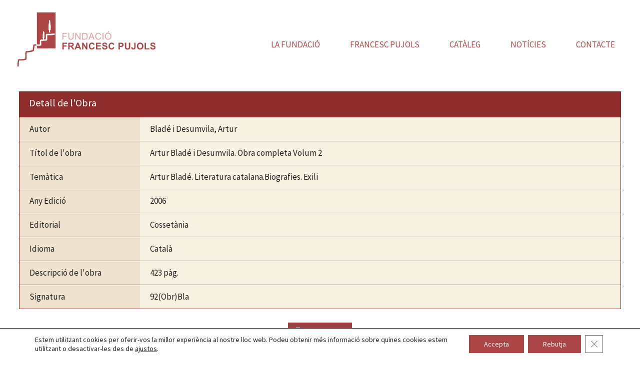

--- FILE ---
content_type: text/html; charset=UTF-8
request_url: https://fundacio-francescpujols.cat/fons_bibliografic/artur-blade-i-desumvila-obra-completa-volum-2/
body_size: 17232
content:
<!DOCTYPE html>
<html lang="ca">
<head>
	
		<!-- Global site tag (gtag.js) - Google Analytics -->
	<script async src="https://www.googletagmanager.com/gtag/js?id=G-JLF7TTQPWM"></script>
	<script>
	  window.dataLayer = window.dataLayer || [];
	  function gtag(){dataLayer.push(arguments);}
	  gtag('js', new Date());

	  gtag('config', 'G-JLF7TTQPWM');
	</script>

	<meta charset="UTF-8">
	<link rel="profile" href="https://gmpg.org/xfn/11">

	<!-- end Google -->
	
	
	<title>Artur Bladé i Desumvila. Obra completa Volum 2 &#8211; Fundació Francesc Pujols</title>
<meta name='robots' content='max-image-preview:large' />
<link rel='dns-prefetch' href='//fonts.googleapis.com' />
<link rel='dns-prefetch' href='//s.w.org' />
<link href='https://fonts.gstatic.com' crossorigin rel='preconnect' />
<link rel="alternate" type="application/rss+xml" title="Fundació Francesc Pujols &raquo; canal d&#039;informació" href="https://fundacio-francescpujols.cat/feed/" />
<link rel="alternate" type="application/rss+xml" title="Fundació Francesc Pujols &raquo; Canal dels comentaris" href="https://fundacio-francescpujols.cat/comments/feed/" />
<link rel="alternate" type="text/calendar" title="Fundació Francesc Pujols &raquo; Feed iCal" href="https://fundacio-francescpujols.cat/activitats/?ical=1" />
        <style type="text/css">
            #wpadminbar #wp-admin-bar-my-networks > .ab-item:first-child:before {
                content: "\f325";
                top: 3px;
            }
        </style>
        <link rel='stylesheet' id='generate-fonts-css'  href='//fonts.googleapis.com/css?family=Source+Sans+Pro:200,200italic,300,300italic,regular,italic,600,600italic,700,700italic,900,900italic|Droid+Serif:regular,italic,700,700italic|Bree+Serif:regular' type='text/css' media='all' />
<link rel='stylesheet' id='tribe-common-skeleton-style-css'  href='https://fundacio-francescpujols.cat/wp-content/plugins/the-events-calendar/common/src/resources/css/common-skeleton.min.css?ver=4.10.3' type='text/css' media='all' />
<link rel='stylesheet' id='tribe-tooltip-css'  href='https://fundacio-francescpujols.cat/wp-content/plugins/the-events-calendar/common/src/resources/css/tooltip.min.css?ver=4.10.3' type='text/css' media='all' />
<link rel='stylesheet' id='wp-block-library-css'  href='https://fundacio-francescpujols.cat/wp-includes/css/dist/block-library/style.min.css?ver=5.9.12' type='text/css' media='all' />
<link rel='stylesheet' id='eedee-gutenslider-init-css'  href='https://fundacio-francescpujols.cat/wp-content/plugins/gutenslider/build/gutenslider-init.css?ver=1726476803' type='text/css' media='all' />
<style id='global-styles-inline-css' type='text/css'>
body{--wp--preset--color--black: #000000;--wp--preset--color--cyan-bluish-gray: #abb8c3;--wp--preset--color--white: #ffffff;--wp--preset--color--pale-pink: #f78da7;--wp--preset--color--vivid-red: #cf2e2e;--wp--preset--color--luminous-vivid-orange: #ff6900;--wp--preset--color--luminous-vivid-amber: #fcb900;--wp--preset--color--light-green-cyan: #7bdcb5;--wp--preset--color--vivid-green-cyan: #00d084;--wp--preset--color--pale-cyan-blue: #8ed1fc;--wp--preset--color--vivid-cyan-blue: #0693e3;--wp--preset--color--vivid-purple: #9b51e0;--wp--preset--gradient--vivid-cyan-blue-to-vivid-purple: linear-gradient(135deg,rgba(6,147,227,1) 0%,rgb(155,81,224) 100%);--wp--preset--gradient--light-green-cyan-to-vivid-green-cyan: linear-gradient(135deg,rgb(122,220,180) 0%,rgb(0,208,130) 100%);--wp--preset--gradient--luminous-vivid-amber-to-luminous-vivid-orange: linear-gradient(135deg,rgba(252,185,0,1) 0%,rgba(255,105,0,1) 100%);--wp--preset--gradient--luminous-vivid-orange-to-vivid-red: linear-gradient(135deg,rgba(255,105,0,1) 0%,rgb(207,46,46) 100%);--wp--preset--gradient--very-light-gray-to-cyan-bluish-gray: linear-gradient(135deg,rgb(238,238,238) 0%,rgb(169,184,195) 100%);--wp--preset--gradient--cool-to-warm-spectrum: linear-gradient(135deg,rgb(74,234,220) 0%,rgb(151,120,209) 20%,rgb(207,42,186) 40%,rgb(238,44,130) 60%,rgb(251,105,98) 80%,rgb(254,248,76) 100%);--wp--preset--gradient--blush-light-purple: linear-gradient(135deg,rgb(255,206,236) 0%,rgb(152,150,240) 100%);--wp--preset--gradient--blush-bordeaux: linear-gradient(135deg,rgb(254,205,165) 0%,rgb(254,45,45) 50%,rgb(107,0,62) 100%);--wp--preset--gradient--luminous-dusk: linear-gradient(135deg,rgb(255,203,112) 0%,rgb(199,81,192) 50%,rgb(65,88,208) 100%);--wp--preset--gradient--pale-ocean: linear-gradient(135deg,rgb(255,245,203) 0%,rgb(182,227,212) 50%,rgb(51,167,181) 100%);--wp--preset--gradient--electric-grass: linear-gradient(135deg,rgb(202,248,128) 0%,rgb(113,206,126) 100%);--wp--preset--gradient--midnight: linear-gradient(135deg,rgb(2,3,129) 0%,rgb(40,116,252) 100%);--wp--preset--duotone--dark-grayscale: url('#wp-duotone-dark-grayscale');--wp--preset--duotone--grayscale: url('#wp-duotone-grayscale');--wp--preset--duotone--purple-yellow: url('#wp-duotone-purple-yellow');--wp--preset--duotone--blue-red: url('#wp-duotone-blue-red');--wp--preset--duotone--midnight: url('#wp-duotone-midnight');--wp--preset--duotone--magenta-yellow: url('#wp-duotone-magenta-yellow');--wp--preset--duotone--purple-green: url('#wp-duotone-purple-green');--wp--preset--duotone--blue-orange: url('#wp-duotone-blue-orange');--wp--preset--font-size--small: 13px;--wp--preset--font-size--medium: 20px;--wp--preset--font-size--large: 36px;--wp--preset--font-size--x-large: 42px;}.has-black-color{color: var(--wp--preset--color--black) !important;}.has-cyan-bluish-gray-color{color: var(--wp--preset--color--cyan-bluish-gray) !important;}.has-white-color{color: var(--wp--preset--color--white) !important;}.has-pale-pink-color{color: var(--wp--preset--color--pale-pink) !important;}.has-vivid-red-color{color: var(--wp--preset--color--vivid-red) !important;}.has-luminous-vivid-orange-color{color: var(--wp--preset--color--luminous-vivid-orange) !important;}.has-luminous-vivid-amber-color{color: var(--wp--preset--color--luminous-vivid-amber) !important;}.has-light-green-cyan-color{color: var(--wp--preset--color--light-green-cyan) !important;}.has-vivid-green-cyan-color{color: var(--wp--preset--color--vivid-green-cyan) !important;}.has-pale-cyan-blue-color{color: var(--wp--preset--color--pale-cyan-blue) !important;}.has-vivid-cyan-blue-color{color: var(--wp--preset--color--vivid-cyan-blue) !important;}.has-vivid-purple-color{color: var(--wp--preset--color--vivid-purple) !important;}.has-black-background-color{background-color: var(--wp--preset--color--black) !important;}.has-cyan-bluish-gray-background-color{background-color: var(--wp--preset--color--cyan-bluish-gray) !important;}.has-white-background-color{background-color: var(--wp--preset--color--white) !important;}.has-pale-pink-background-color{background-color: var(--wp--preset--color--pale-pink) !important;}.has-vivid-red-background-color{background-color: var(--wp--preset--color--vivid-red) !important;}.has-luminous-vivid-orange-background-color{background-color: var(--wp--preset--color--luminous-vivid-orange) !important;}.has-luminous-vivid-amber-background-color{background-color: var(--wp--preset--color--luminous-vivid-amber) !important;}.has-light-green-cyan-background-color{background-color: var(--wp--preset--color--light-green-cyan) !important;}.has-vivid-green-cyan-background-color{background-color: var(--wp--preset--color--vivid-green-cyan) !important;}.has-pale-cyan-blue-background-color{background-color: var(--wp--preset--color--pale-cyan-blue) !important;}.has-vivid-cyan-blue-background-color{background-color: var(--wp--preset--color--vivid-cyan-blue) !important;}.has-vivid-purple-background-color{background-color: var(--wp--preset--color--vivid-purple) !important;}.has-black-border-color{border-color: var(--wp--preset--color--black) !important;}.has-cyan-bluish-gray-border-color{border-color: var(--wp--preset--color--cyan-bluish-gray) !important;}.has-white-border-color{border-color: var(--wp--preset--color--white) !important;}.has-pale-pink-border-color{border-color: var(--wp--preset--color--pale-pink) !important;}.has-vivid-red-border-color{border-color: var(--wp--preset--color--vivid-red) !important;}.has-luminous-vivid-orange-border-color{border-color: var(--wp--preset--color--luminous-vivid-orange) !important;}.has-luminous-vivid-amber-border-color{border-color: var(--wp--preset--color--luminous-vivid-amber) !important;}.has-light-green-cyan-border-color{border-color: var(--wp--preset--color--light-green-cyan) !important;}.has-vivid-green-cyan-border-color{border-color: var(--wp--preset--color--vivid-green-cyan) !important;}.has-pale-cyan-blue-border-color{border-color: var(--wp--preset--color--pale-cyan-blue) !important;}.has-vivid-cyan-blue-border-color{border-color: var(--wp--preset--color--vivid-cyan-blue) !important;}.has-vivid-purple-border-color{border-color: var(--wp--preset--color--vivid-purple) !important;}.has-vivid-cyan-blue-to-vivid-purple-gradient-background{background: var(--wp--preset--gradient--vivid-cyan-blue-to-vivid-purple) !important;}.has-light-green-cyan-to-vivid-green-cyan-gradient-background{background: var(--wp--preset--gradient--light-green-cyan-to-vivid-green-cyan) !important;}.has-luminous-vivid-amber-to-luminous-vivid-orange-gradient-background{background: var(--wp--preset--gradient--luminous-vivid-amber-to-luminous-vivid-orange) !important;}.has-luminous-vivid-orange-to-vivid-red-gradient-background{background: var(--wp--preset--gradient--luminous-vivid-orange-to-vivid-red) !important;}.has-very-light-gray-to-cyan-bluish-gray-gradient-background{background: var(--wp--preset--gradient--very-light-gray-to-cyan-bluish-gray) !important;}.has-cool-to-warm-spectrum-gradient-background{background: var(--wp--preset--gradient--cool-to-warm-spectrum) !important;}.has-blush-light-purple-gradient-background{background: var(--wp--preset--gradient--blush-light-purple) !important;}.has-blush-bordeaux-gradient-background{background: var(--wp--preset--gradient--blush-bordeaux) !important;}.has-luminous-dusk-gradient-background{background: var(--wp--preset--gradient--luminous-dusk) !important;}.has-pale-ocean-gradient-background{background: var(--wp--preset--gradient--pale-ocean) !important;}.has-electric-grass-gradient-background{background: var(--wp--preset--gradient--electric-grass) !important;}.has-midnight-gradient-background{background: var(--wp--preset--gradient--midnight) !important;}.has-small-font-size{font-size: var(--wp--preset--font-size--small) !important;}.has-medium-font-size{font-size: var(--wp--preset--font-size--medium) !important;}.has-large-font-size{font-size: var(--wp--preset--font-size--large) !important;}.has-x-large-font-size{font-size: var(--wp--preset--font-size--x-large) !important;}
</style>
<link rel='stylesheet' id='contact-form-7-css'  href='https://fundacio-francescpujols.cat/wp-content/plugins/contact-form-7/includes/css/styles.css?ver=5.2' type='text/css' media='all' />
<style id='contact-form-7-inline-css' type='text/css'>
.wpcf7 .wpcf7-recaptcha iframe {margin-bottom: 0;}.wpcf7 .wpcf7-recaptcha[data-align="center"] > div {margin: 0 auto;}.wpcf7 .wpcf7-recaptcha[data-align="right"] > div {margin: 0 0 0 auto;}
</style>
<link rel='stylesheet' id='wp-show-posts-css'  href='https://fundacio-francescpujols.cat/wp-content/plugins/wp-show-posts/css/wp-show-posts-min.css?ver=1.1.3' type='text/css' media='all' />
<link rel='stylesheet' id='wpda_wpdp_public-css'  href='https://fundacio-francescpujols.cat/wp-content/plugins/wp-data-access-premium/public/../assets/css/wpda_public.css?ver=4.2.10' type='text/css' media='all' />
<link rel='stylesheet' id='wpdapro_inline_editing-css'  href='https://fundacio-francescpujols.cat/wp-content/plugins/wp-data-access-premium/WPDataAccess/Premium/WPDAPRO_Inline_Editing/../../../assets/premium/css/wpdapro_inline_editing.css?ver=4.2.10' type='text/css' media='all' />
<link rel='stylesheet' id='wp-pagenavi-css'  href='https://fundacio-francescpujols.cat/wp-content/plugins/wp-pagenavi/pagenavi-css.css?ver=2.70' type='text/css' media='all' />
<link rel='stylesheet' id='generate-style-css'  href='https://fundacio-francescpujols.cat/wp-content/themes/generatepress/css/all.min.css?ver=2.4.2' type='text/css' media='all' />
<style id='generate-style-inline-css' type='text/css'>
.no-featured-image-padding .featured-image {margin-left:-20px;margin-right:-20px;}.post-image-above-header .no-featured-image-padding .inside-article .featured-image {margin-top:-10px;}@media (max-width:768px){.no-featured-image-padding .featured-image {margin-left:-20px;margin-right:-20px;}.post-image-above-header .no-featured-image-padding .inside-article .featured-image {margin-top:-20px;}}
body{background-color:#ffffff;color:#222222;}a, a:visited{color:#ab4546;}a:visited{color:#f1c40f;}a:hover, a:focus, a:active{color:#7b7b7b;}body .grid-container{max-width:1350px;}.wp-block-group__inner-container{max-width:1350px;margin-left:auto;margin-right:auto;}@media (max-width: 1125px) and (min-width: 769px){.inside-header{display:-ms-flexbox;display:flex;-ms-flex-direction:column;flex-direction:column;-ms-flex-align:center;align-items:center;}.site-logo, .site-branding{margin-bottom:1.5em;}#site-navigation{margin:0 auto;}.header-widget{margin-top:1.5em;}}.site-header .header-image{width:400px;}body, button, input, select, textarea{font-family:"Source Sans Pro", sans-serif;}body{line-height:1.6;}.entry-content > [class*="wp-block-"]:not(:last-child){margin-bottom:1.5em;}.top-bar{font-family:"Droid Serif", serif;font-weight:500;font-size:16px;}.main-title{font-family:"Source Sans Pro", sans-serif;}.site-description{font-family:"Source Sans Pro", sans-serif;font-size:16px;}.main-navigation a, .menu-toggle{font-family:"Source Sans Pro", sans-serif;text-transform:uppercase;font-size:17px;}.main-navigation .main-nav ul ul li a{font-size:14px;}.widget-title{font-family:"Source Sans Pro", sans-serif;font-size:22px;margin-bottom:10px;}.sidebar .widget, .footer-widgets .widget{font-size:15px;}button:not(.menu-toggle),html input[type="button"],input[type="reset"],input[type="submit"],.button,.button:visited,.wp-block-button .wp-block-button__link{font-family:"Bree Serif", serif;font-size:18px;}h1{font-family:"Source Sans Pro", sans-serif;font-weight:normal;font-size:28px;line-height:1.3em;}h2{font-family:"Source Sans Pro", sans-serif;font-weight:normal;font-size:22px;line-height:1.3em;}h3{font-family:"Source Sans Pro", sans-serif;line-height:1.3em;}h4{font-family:"Source Sans Pro", sans-serif;font-size:18px;line-height:1.3em;}h5{font-family:"Source Sans Pro", sans-serif;font-size:16px;line-height:1.3em;}h6{font-family:"Source Sans Pro", sans-serif;font-size:14px;line-height:1.3em;}.site-info{font-family:"Source Sans Pro", sans-serif;font-size:12px;}@media (max-width:768px){.main-title{font-size:30px;}h1{font-size:22px;}h2{font-size:20px;}}.top-bar{background-color:#ffffff;color:#6d9faa;}.top-bar a,.top-bar a:visited{color:#6d9faa;}.top-bar a:hover{color:#8bbec1;}.site-header{background-color:#ffffff;color:#666666;}.site-header a,.site-header a:visited{color:#b37954;}.site-header a:hover{color:#7b7b7b;}.main-title a,.main-title a:hover,.main-title a:visited{color:#b37954;}.site-description{color:#b37954;}.main-navigation,.main-navigation ul ul{background-color:#ffffff;}.main-navigation .main-nav ul li a,.menu-toggle{color:#ab4546;}.main-navigation .main-nav ul li:hover > a,.main-navigation .main-nav ul li:focus > a, .main-navigation .main-nav ul li.sfHover > a{color:#ffffff;background-color:#ab4546;}button.menu-toggle:hover,button.menu-toggle:focus,.main-navigation .mobile-bar-items a,.main-navigation .mobile-bar-items a:hover,.main-navigation .mobile-bar-items a:focus{color:#ab4546;}.main-navigation .main-nav ul li[class*="current-menu-"] > a{color:#ffffff;background-color:#ab4546;}.main-navigation .main-nav ul li[class*="current-menu-"] > a:hover,.main-navigation .main-nav ul li[class*="current-menu-"].sfHover > a{color:#ffffff;background-color:#ab4546;}.navigation-search input[type="search"],.navigation-search input[type="search"]:active, .navigation-search input[type="search"]:focus, .main-navigation .main-nav ul li.search-item.active > a{color:#ffffff;background-color:#ab4546;}.main-navigation ul ul{background-color:#6d9faa;}.main-navigation .main-nav ul ul li a{color:#ffffff;}.main-navigation .main-nav ul ul li:hover > a,.main-navigation .main-nav ul ul li:focus > a,.main-navigation .main-nav ul ul li.sfHover > a{color:#ffffff;background-color:#8bbec1;}.main-navigation .main-nav ul ul li[class*="current-menu-"] > a{color:#ffffff;background-color:#8bbec1;}.main-navigation .main-nav ul ul li[class*="current-menu-"] > a:hover,.main-navigation .main-nav ul ul li[class*="current-menu-"].sfHover > a{color:#ffffff;background-color:#8bbec1;}.separate-containers .inside-article, .separate-containers .comments-area, .separate-containers .page-header, .one-container .container, .separate-containers .paging-navigation, .inside-page-header{color:#222222;background-color:#ffffff;}.inside-article a,.inside-article a:visited,.paging-navigation a,.paging-navigation a:visited,.comments-area a,.comments-area a:visited,.page-header a,.page-header a:visited{color:#ab4546;}.inside-article a:hover,.paging-navigation a:hover,.comments-area a:hover,.page-header a:hover{color:#7b7b7b;}.entry-header h1,.page-header h1{color:#37383c;}.entry-title a,.entry-title a:visited{color:#37383c;}.entry-title a:hover{color:#7b7b7b;}.entry-meta{color:#7b7b7b;}.entry-meta a,.entry-meta a:visited{color:#ab4546;}.entry-meta a:hover{color:#7b7b7b;}h1{color:#37383c;}h2{color:#37383c;}h3{color:#37383c;}h4{color:#37383c;}h5{color:#37383c;}.sidebar .widget{color:#222222;background-color:#d3e1e5;}.sidebar .widget a,.sidebar .widget a:visited{color:#6d9faa;}.sidebar .widget a:hover{color:#8bbec1;}.sidebar .widget .widget-title{color:#ffffff;}.footer-widgets{color:#ffffff;background-color:#ab4546;}.footer-widgets a,.footer-widgets a:visited{color:#ffffff;}.footer-widgets a:hover{color:#ffffff;}.footer-widgets .widget-title{color:#ffffff;}.site-info{color:#ffffff;background-color:#434446;}.site-info a,.site-info a:visited{color:#ffffff;}.site-info a:hover{color:#ffffff;}.footer-bar .widget_nav_menu .current-menu-item a{color:#ffffff;}input[type="text"],input[type="email"],input[type="url"],input[type="password"],input[type="search"],input[type="tel"],input[type="number"],textarea,select{color:#222222;background-color:#fafafa;border-color:#cccccc;}input[type="text"]:focus,input[type="email"]:focus,input[type="url"]:focus,input[type="password"]:focus,input[type="search"]:focus,input[type="tel"]:focus,input[type="number"]:focus,textarea:focus,select:focus{color:#222222;background-color:#ffffff;border-color:#bfbfbf;}button,html input[type="button"],input[type="reset"],input[type="submit"],a.button,a.button:visited,a.wp-block-button__link:not(.has-background){color:#ffffff;background-color:#ab4546;}button:hover,html input[type="button"]:hover,input[type="reset"]:hover,input[type="submit"]:hover,a.button:hover,button:focus,html input[type="button"]:focus,input[type="reset"]:focus,input[type="submit"]:focus,a.button:focus,a.wp-block-button__link:not(.has-background):active,a.wp-block-button__link:not(.has-background):focus,a.wp-block-button__link:not(.has-background):hover{color:#ffffff;background-color:#7b7b7b;}.generate-back-to-top,.generate-back-to-top:visited{background-color:#ffffff;color:#ab4546;}.generate-back-to-top:hover,.generate-back-to-top:focus{background-color:#ab4546;color:#ffffff;}.inside-top-bar{padding:10px 10px 0px 10px;}.inside-header{padding:10px 20px 20px 20px;}.separate-containers .inside-article, .separate-containers .comments-area, .separate-containers .page-header, .separate-containers .paging-navigation, .one-container .site-content, .inside-page-header, .wp-block-group__inner-container{padding:10px 20px 0px 20px;}.entry-content .alignwide, body:not(.no-sidebar) .entry-content .alignfull{margin-left:-20px;width:calc(100% + 40px);max-width:calc(100% + 40px);}.one-container.right-sidebar .site-main,.one-container.both-right .site-main{margin-right:20px;}.one-container.left-sidebar .site-main,.one-container.both-left .site-main{margin-left:20px;}.one-container.both-sidebars .site-main{margin:0px 20px 0px 20px;}.main-navigation .main-nav ul li a,.menu-toggle,.main-navigation .mobile-bar-items a{padding-left:30px;padding-right:30px;line-height:30px;}.main-navigation .main-nav ul ul li a{padding:20px 30px 20px 30px;}.navigation-search input{height:30px;}.rtl .menu-item-has-children .dropdown-menu-toggle{padding-left:30px;}.menu-item-has-children .dropdown-menu-toggle{padding-right:30px;}.menu-item-has-children ul .dropdown-menu-toggle{padding-top:20px;padding-bottom:20px;margin-top:-20px;}.rtl .main-navigation .main-nav ul li.menu-item-has-children > a{padding-right:30px;}.widget-area .widget{padding:20px;}.footer-widgets{padding:60px 20px 50px 20px;}@media (max-width:768px){.separate-containers .inside-article, .separate-containers .comments-area, .separate-containers .page-header, .separate-containers .paging-navigation, .one-container .site-content, .inside-page-header, .wp-block-group__inner-container{padding:20px;}.entry-content .alignwide, body:not(.no-sidebar) .entry-content .alignfull{margin-left:-20px;width:calc(100% + 40px);max-width:calc(100% + 40px);}}/* End cached CSS */@media (max-width: 860px){.main-navigation .menu-toggle,.main-navigation .mobile-bar-items,.sidebar-nav-mobile:not(#sticky-placeholder){display:block;}.main-navigation ul,.gen-sidebar-nav{display:none;}[class*="nav-float-"] .site-header .inside-header > *{float:none;clear:both;}}@font-face {font-family: "GeneratePress";src:  url("https://fundacio-francescpujols.cat/wp-content/themes/generatepress/fonts/generatepress.eot");src:  url("https://fundacio-francescpujols.cat/wp-content/themes/generatepress/fonts/generatepress.eot#iefix") format("embedded-opentype"),  url("https://fundacio-francescpujols.cat/wp-content/themes/generatepress/fonts/generatepress.woff2") format("woff2"),  url("https://fundacio-francescpujols.cat/wp-content/themes/generatepress/fonts/generatepress.woff") format("woff"),  url("https://fundacio-francescpujols.cat/wp-content/themes/generatepress/fonts/generatepress.ttf") format("truetype"),  url("https://fundacio-francescpujols.cat/wp-content/themes/generatepress/fonts/generatepress.svg#GeneratePress") format("svg");font-weight: normal;font-style: normal;}.main-navigation .slideout-toggle a:before,.slide-opened .slideout-overlay .slideout-exit:before {font-family: GeneratePress;}.slideout-navigation .dropdown-menu-toggle:before {content: "\f107" !important;}.slideout-navigation .sfHover > a .dropdown-menu-toggle:before {content: "\f106" !important;}
.navigation-branding .main-title{font-weight:bold;text-transform:none;font-size:45px;font-family:"Source Sans Pro", sans-serif;}@media (max-width: 860px){.navigation-branding .main-title{font-size:30px;}}
.main-navigation .main-nav ul li a,.menu-toggle,.main-navigation .mobile-bar-items a{transition: line-height 300ms ease}
@media (max-width: 860px){.menu-toggle,.main-navigation .mobile-bar-items a{padding-left:51px;padding-right:51px;}.main-navigation .main-nav ul li a,.menu-toggle,.main-navigation .mobile-bar-items a{line-height:40px;}.main-navigation .site-logo.navigation-logo img, .mobile-header-navigation .site-logo.mobile-header-logo img, .navigation-search input{height:40px;}}.post-image, .page-content, .entry-content, .entry-summary, footer.entry-meta{margin-top:1.2em;}.post-image-above-header .inside-article div.featured-image, .post-image-above-header .inside-article div.post-image{margin-bottom:1.2em;}
</style>
<link rel='stylesheet' id='generate-child-css'  href='https://fundacio-francescpujols.cat/wp-content/themes/municipis-child/style.css?ver=1621612565' type='text/css' media='all' />
<link rel='stylesheet' id='addthis_all_pages-css'  href='https://fundacio-francescpujols.cat/wp-content/plugins/addthis/frontend/build/addthis_wordpress_public.min.css?ver=5.9.12' type='text/css' media='all' />
<link rel='stylesheet' id='wp-featherlight-css'  href='https://fundacio-francescpujols.cat/wp-content/plugins/wp-featherlight/css/wp-featherlight.min.css?ver=1.3.3' type='text/css' media='all' />
<link rel='stylesheet' id='generate-blog-css'  href='https://fundacio-francescpujols.cat/wp-content/plugins/gp-premium/blog/functions/css/style-min.css?ver=1.10.0' type='text/css' media='all' />
<link rel='stylesheet' id='generate-sticky-css'  href='https://fundacio-francescpujols.cat/wp-content/plugins/gp-premium/menu-plus/functions/css/sticky.min.css?ver=1.10.0' type='text/css' media='all' />
<link rel='stylesheet' id='generate-navigation-branding-css'  href='https://fundacio-francescpujols.cat/wp-content/plugins/gp-premium/menu-plus/functions/css/navigation-branding.min.css?ver=1.10.0' type='text/css' media='all' />
<style id='generate-navigation-branding-inline-css' type='text/css'>
.main-navigation .sticky-navigation-logo, .main-navigation.navigation-stick .site-logo:not(.mobile-header-logo){display:none;}.main-navigation.navigation-stick .sticky-navigation-logo{display:block;}.navigation-branding img, .site-logo.mobile-header-logo img{height:30px;width:auto;}.navigation-branding .main-title{line-height:30px;}@media (max-width: 1360px){#site-navigation .navigation-branding, #sticky-navigation .navigation-branding{margin-left:10px;}}@media (max-width: 860px){.main-navigation:not(.slideout-navigation) .main-nav{-ms-flex:0 0 100%;flex:0 0 100%;}.main-navigation:not(.slideout-navigation) .inside-navigation{-ms-flex-wrap:wrap;flex-wrap:wrap;display:-webkit-box;display:-ms-flexbox;display:flex;}.nav-aligned-center .navigation-branding, .nav-aligned-left .navigation-branding{margin-right:auto;}.nav-aligned-center  .main-navigation.has-branding:not(.slideout-navigation) .inside-navigation .main-nav,.nav-aligned-center  .main-navigation.has-sticky-branding.navigation-stick .inside-navigation .main-nav,.nav-aligned-left  .main-navigation.has-branding:not(.slideout-navigation) .inside-navigation .main-nav,.nav-aligned-left  .main-navigation.has-sticky-branding.navigation-stick .inside-navigation .main-nav{margin-right:0px;}.navigation-branding img, .site-logo.mobile-header-logo{height:40px;}.navigation-branding .main-title{line-height:40px;}}
</style>
<link rel='stylesheet' id='moove_gdpr_frontend-css'  href='https://fundacio-francescpujols.cat/wp-content/plugins/gdpr-cookie-compliance/dist/styles/gdpr-main-nf.css?ver=4.8.2' type='text/css' media='all' />
<style id='moove_gdpr_frontend-inline-css' type='text/css'>
				#moove_gdpr_cookie_modal .moove-gdpr-modal-content .moove-gdpr-tab-main h3.tab-title, 
				#moove_gdpr_cookie_modal .moove-gdpr-modal-content .moove-gdpr-tab-main span.tab-title,
				#moove_gdpr_cookie_modal .moove-gdpr-modal-content .moove-gdpr-modal-left-content #moove-gdpr-menu li a, 
				#moove_gdpr_cookie_modal .moove-gdpr-modal-content .moove-gdpr-modal-left-content #moove-gdpr-menu li button,
				#moove_gdpr_cookie_modal .moove-gdpr-modal-content .moove-gdpr-modal-left-content .moove-gdpr-branding-cnt a,
				#moove_gdpr_cookie_modal .moove-gdpr-modal-content .moove-gdpr-modal-footer-content .moove-gdpr-button-holder a.mgbutton, 
				#moove_gdpr_cookie_modal .moove-gdpr-modal-content .moove-gdpr-modal-footer-content .moove-gdpr-button-holder button.mgbutton,
				#moove_gdpr_cookie_modal .cookie-switch .cookie-slider:after, 
				#moove_gdpr_cookie_modal .cookie-switch .slider:after, 
				#moove_gdpr_cookie_modal .switch .cookie-slider:after, 
				#moove_gdpr_cookie_modal .switch .slider:after,
				#moove_gdpr_cookie_info_bar .moove-gdpr-info-bar-container .moove-gdpr-info-bar-content p, 
				#moove_gdpr_cookie_info_bar .moove-gdpr-info-bar-container .moove-gdpr-info-bar-content p a,
				#moove_gdpr_cookie_info_bar .moove-gdpr-info-bar-container .moove-gdpr-info-bar-content a.mgbutton, 
				#moove_gdpr_cookie_info_bar .moove-gdpr-info-bar-container .moove-gdpr-info-bar-content button.mgbutton,
				#moove_gdpr_cookie_modal .moove-gdpr-modal-content .moove-gdpr-tab-main .moove-gdpr-tab-main-content h1, 
				#moove_gdpr_cookie_modal .moove-gdpr-modal-content .moove-gdpr-tab-main .moove-gdpr-tab-main-content h2, 
				#moove_gdpr_cookie_modal .moove-gdpr-modal-content .moove-gdpr-tab-main .moove-gdpr-tab-main-content h3, 
				#moove_gdpr_cookie_modal .moove-gdpr-modal-content .moove-gdpr-tab-main .moove-gdpr-tab-main-content h4, 
				#moove_gdpr_cookie_modal .moove-gdpr-modal-content .moove-gdpr-tab-main .moove-gdpr-tab-main-content h5, 
				#moove_gdpr_cookie_modal .moove-gdpr-modal-content .moove-gdpr-tab-main .moove-gdpr-tab-main-content h6,
				#moove_gdpr_cookie_modal .moove-gdpr-modal-content.moove_gdpr_modal_theme_v2 .moove-gdpr-modal-title .tab-title,
				#moove_gdpr_cookie_modal .moove-gdpr-modal-content.moove_gdpr_modal_theme_v2 .moove-gdpr-tab-main h3.tab-title, 
				#moove_gdpr_cookie_modal .moove-gdpr-modal-content.moove_gdpr_modal_theme_v2 .moove-gdpr-tab-main span.tab-title,
				#moove_gdpr_cookie_modal .moove-gdpr-modal-content.moove_gdpr_modal_theme_v2 .moove-gdpr-branding-cnt a {
				 	font-weight: inherit				}
			#moove_gdpr_cookie_modal,#moove_gdpr_cookie_info_bar,.gdpr_cookie_settings_shortcode_content{font-family:inherit}#moove_gdpr_save_popup_settings_button{background-color:#373737;color:#fff}#moove_gdpr_save_popup_settings_button:hover{background-color:#000}#moove_gdpr_cookie_info_bar .moove-gdpr-info-bar-container .moove-gdpr-info-bar-content a.mgbutton,#moove_gdpr_cookie_info_bar .moove-gdpr-info-bar-container .moove-gdpr-info-bar-content button.mgbutton{background-color:#ab4546}#moove_gdpr_cookie_modal .moove-gdpr-modal-content .moove-gdpr-modal-footer-content .moove-gdpr-button-holder a.mgbutton,#moove_gdpr_cookie_modal .moove-gdpr-modal-content .moove-gdpr-modal-footer-content .moove-gdpr-button-holder button.mgbutton,.gdpr_cookie_settings_shortcode_content .gdpr-shr-button.button-green{background-color:#ab4546;border-color:#ab4546}#moove_gdpr_cookie_modal .moove-gdpr-modal-content .moove-gdpr-modal-footer-content .moove-gdpr-button-holder a.mgbutton:hover,#moove_gdpr_cookie_modal .moove-gdpr-modal-content .moove-gdpr-modal-footer-content .moove-gdpr-button-holder button.mgbutton:hover,.gdpr_cookie_settings_shortcode_content .gdpr-shr-button.button-green:hover{background-color:#fff;color:#ab4546}#moove_gdpr_cookie_modal .moove-gdpr-modal-content .moove-gdpr-modal-close i,#moove_gdpr_cookie_modal .moove-gdpr-modal-content .moove-gdpr-modal-close span.gdpr-icon{background-color:#ab4546;border:1px solid #ab4546}#moove_gdpr_cookie_info_bar span.change-settings-button.focus-g{-webkit-box-shadow:0 0 1px 3px #ab4546;-moz-box-shadow:0 0 1px 3px #ab4546;box-shadow:0 0 1px 3px #ab4546}#moove_gdpr_cookie_modal .moove-gdpr-modal-content .moove-gdpr-modal-close i:hover,#moove_gdpr_cookie_modal .moove-gdpr-modal-content .moove-gdpr-modal-close span.gdpr-icon:hover,#moove_gdpr_cookie_info_bar span[data-href]>u.change-settings-button{color:#ab4546}#moove_gdpr_cookie_modal .moove-gdpr-modal-content .moove-gdpr-modal-left-content #moove-gdpr-menu li.menu-item-selected a span.gdpr-icon,#moove_gdpr_cookie_modal .moove-gdpr-modal-content .moove-gdpr-modal-left-content #moove-gdpr-menu li.menu-item-selected button span.gdpr-icon{color:inherit}#moove_gdpr_cookie_modal .moove-gdpr-modal-content .moove-gdpr-modal-left-content #moove-gdpr-menu li a span.gdpr-icon,#moove_gdpr_cookie_modal .moove-gdpr-modal-content .moove-gdpr-modal-left-content #moove-gdpr-menu li button span.gdpr-icon{color:inherit}#moove_gdpr_cookie_modal .gdpr-acc-link{line-height:0;font-size:0;color:transparent;position:absolute}#moove_gdpr_cookie_modal .moove-gdpr-modal-content .moove-gdpr-modal-close:hover i,#moove_gdpr_cookie_modal .moove-gdpr-modal-content .moove-gdpr-modal-left-content #moove-gdpr-menu li a,#moove_gdpr_cookie_modal .moove-gdpr-modal-content .moove-gdpr-modal-left-content #moove-gdpr-menu li button,#moove_gdpr_cookie_modal .moove-gdpr-modal-content .moove-gdpr-modal-left-content #moove-gdpr-menu li button i,#moove_gdpr_cookie_modal .moove-gdpr-modal-content .moove-gdpr-modal-left-content #moove-gdpr-menu li a i,#moove_gdpr_cookie_modal .moove-gdpr-modal-content .moove-gdpr-tab-main .moove-gdpr-tab-main-content a:hover,#moove_gdpr_cookie_info_bar.moove-gdpr-dark-scheme .moove-gdpr-info-bar-container .moove-gdpr-info-bar-content a.mgbutton:hover,#moove_gdpr_cookie_info_bar.moove-gdpr-dark-scheme .moove-gdpr-info-bar-container .moove-gdpr-info-bar-content button.mgbutton:hover,#moove_gdpr_cookie_info_bar.moove-gdpr-dark-scheme .moove-gdpr-info-bar-container .moove-gdpr-info-bar-content a:hover,#moove_gdpr_cookie_info_bar.moove-gdpr-dark-scheme .moove-gdpr-info-bar-container .moove-gdpr-info-bar-content button:hover,#moove_gdpr_cookie_info_bar.moove-gdpr-dark-scheme .moove-gdpr-info-bar-container .moove-gdpr-info-bar-content span.change-settings-button:hover,#moove_gdpr_cookie_info_bar.moove-gdpr-dark-scheme .moove-gdpr-info-bar-container .moove-gdpr-info-bar-content u.change-settings-button:hover,#moove_gdpr_cookie_info_bar span[data-href]>u.change-settings-button,#moove_gdpr_cookie_info_bar.moove-gdpr-dark-scheme .moove-gdpr-info-bar-container .moove-gdpr-info-bar-content a.mgbutton.focus-g,#moove_gdpr_cookie_info_bar.moove-gdpr-dark-scheme .moove-gdpr-info-bar-container .moove-gdpr-info-bar-content button.mgbutton.focus-g,#moove_gdpr_cookie_info_bar.moove-gdpr-dark-scheme .moove-gdpr-info-bar-container .moove-gdpr-info-bar-content a.focus-g,#moove_gdpr_cookie_info_bar.moove-gdpr-dark-scheme .moove-gdpr-info-bar-container .moove-gdpr-info-bar-content button.focus-g,#moove_gdpr_cookie_info_bar.moove-gdpr-dark-scheme .moove-gdpr-info-bar-container .moove-gdpr-info-bar-content span.change-settings-button.focus-g,#moove_gdpr_cookie_info_bar.moove-gdpr-dark-scheme .moove-gdpr-info-bar-container .moove-gdpr-info-bar-content u.change-settings-button.focus-g{color:#ab4546}#moove_gdpr_cookie_modal.gdpr_lightbox-hide{display:none}#moove_gdpr_cookie_info_bar .moove-gdpr-info-bar-container .moove-gdpr-info-bar-content a.mgbutton,#moove_gdpr_cookie_info_bar .moove-gdpr-info-bar-container .moove-gdpr-info-bar-content button.mgbutton,#moove_gdpr_cookie_modal .moove-gdpr-modal-content .moove-gdpr-modal-footer-content .moove-gdpr-button-holder a.mgbutton,#moove_gdpr_cookie_modal .moove-gdpr-modal-content .moove-gdpr-modal-footer-content .moove-gdpr-button-holder button.mgbutton,.gdpr-shr-button,#moove_gdpr_cookie_info_bar .moove-gdpr-infobar-close-btn{border-radius:0}
</style>
<link rel='stylesheet' id='ata-template-style-css'  href='https://fundacio-francescpujols.cat/wp-content/themes/municipis-child/css/template-style.css?ver=5.9.12' type='text/css' media='all' />
<script type='text/javascript' src='https://fundacio-francescpujols.cat/wp-includes/js/jquery/jquery.min.js?ver=3.6.0' id='jquery-core-js'></script>
<script type='text/javascript' src='https://fundacio-francescpujols.cat/wp-includes/js/jquery/jquery-migrate.min.js?ver=3.3.2' id='jquery-migrate-js'></script>
<script type='text/javascript' src='https://fundacio-francescpujols.cat/wp-content/plugins/wp-data-access-premium/WPDataAccess/Premium/WPDAPRO_Inline_Editing/../../../assets/premium/js/wpdapro_inline_editor.js?ver=4.2.10' id='wpdapro_inline_editor-js'></script>
<link rel="https://api.w.org/" href="https://fundacio-francescpujols.cat/wp-json/" /><link rel="alternate" type="application/json" href="https://fundacio-francescpujols.cat/wp-json/wp/v2/fons_bibliografic/5950" /><link rel="EditURI" type="application/rsd+xml" title="RSD" href="https://fundacio-francescpujols.cat/xmlrpc.php?rsd" />
<link rel="wlwmanifest" type="application/wlwmanifest+xml" href="https://fundacio-francescpujols.cat/wp-includes/wlwmanifest.xml" /> 
<link rel="canonical" href="https://fundacio-francescpujols.cat/fons_bibliografic/artur-blade-i-desumvila-obra-completa-volum-2/" />
<link rel='shortlink' href='https://fundacio-francescpujols.cat/?p=5950' />
<link rel="alternate" type="application/json+oembed" href="https://fundacio-francescpujols.cat/wp-json/oembed/1.0/embed?url=https%3A%2F%2Ffundacio-francescpujols.cat%2Ffons_bibliografic%2Fartur-blade-i-desumvila-obra-completa-volum-2%2F" />
<link rel="alternate" type="text/xml+oembed" href="https://fundacio-francescpujols.cat/wp-json/oembed/1.0/embed?url=https%3A%2F%2Ffundacio-francescpujols.cat%2Ffons_bibliografic%2Fartur-blade-i-desumvila-obra-completa-volum-2%2F&#038;format=xml" />
<style type="text/css" id="simple-css-output">/*fonts*/@import url('https://fonts.googleapis.com/css2?family=Merriweather:wght@300&display=swap');body { overflow-X: hidden;}/***POPUP FONS****/.dtr-modal-display { top: 50px !important;}.dtr-modal-display { width: 80% !important;}input.button.dtr-modal-close { display: none !important;}.dtr-control { padding-left: 40px !important;}.dtr-control::before { background-color: #bf7172 !important;}.pagination .current { background: #bf7172 !important;}.generate-columns-container h2.entry-title {font-size: 20px !important;}/*STICKY NAVIGATION*/#sticky-navigation .navigation-branding img { height: 90px;}#sticky-navigation > div.inside-navigation { padding-top: 0!important; padding-bottom: 0;}/*estilos para la paginación del catálogo*/.cataleg-pagination.above { margin: 30px 0 15px;}.cataleg-pagination.below { margin: 15px 0 30px;}.cataleg-pagination .prev { margin-right: 5px;}.cataleg-pagination .next { margin-left: 5px;}.cataleg-pagination > a,.cataleg-pagination .current { padding: 0 3px;}.cataleg-pagination .dots { margin: 0 15px; letter-spacing: 5px;}/*estilos CSS FlexBox para fichas del catálogo*/.wrap-cataleg { width: 100%;}.single-cataleg { display: flex; flex-wrap: wrap; border: 1px solid #8F2C2C;}.single-cataleg .item-cataleg { padding: 10px 20px; box-sizing: border-box; border-bottom: 1px solid #666666;}.single-cataleg .item-cataleg.last { border-bottom: none;}.single-cataleg .label-cataleg { width: 20%; background-color: #EFE2CF;}.single-cataleg .value-cataleg { width: 80%; background-color: #F7F1E2;}.titol-single-cataleg { background-color: #8F2C2C; margin-bottom: 0; padding: 10px 20px 15px; color: #FFF;}.back-cataleg { margin-top: 30px; text-align: center;}.back-cataleg .btn-cataleg { background-color: #8F2C2CE6; color: white; padding: 5px 15px;}.back-cataleg .btn-cataleg:hover { background-color: #8F2C2C;}body.page-template-fons-bibliografic #page,body.page-template-fons-hemerografic #page,body.page-template-fons-musical #page,body.page-template-fons-epistolar #page,body.page-template-fons-manuscrits #page,body.page-template-fons-art #page,body.page-template-fons-fotografic #page { margin-top: 80px;}/*Header especifico centrado y dentro del banner para páginas con full banner width/height*//*body.cataleg #masthead .site-logo,body.la-fundacio #masthead .site-logo,body.francesc-pujols #masthead .site-logo { display:none;}body.cataleg #masthead #site-navigation,body.la-fundacio #masthead #site-navigation,body.francesc-pujols #masthead #site-navigation { display: flex; justify-content: center; padding-top: 0;}*/body.cataleg #masthead #site-navigation li > a,body.la-fundacio #masthead #site-navigation li > a,body.francesc-pujols #masthead #site-navigation li > a,body.home #masthead #site-navigation li > a { text-transform: uppercase!important;}body.cataleg #masthead #site-navigation li.current-menu-item > a,body.cataleg #masthead #site-navigation li > a:hover,body.la-fundacio #masthead #site-navigation li.current-menu-item > a,body.la-fundacio #masthead #site-navigation li > a:hover,body.home #masthead #site-navigation li.current-menu-item > a,body.home #masthead #site-navigation li > a:hover,body.francesc-pujols #masthead #site-navigation li.current-menu-item > a,body.francesc-pujols #masthead #site-navigation li > a:hover { text-decoration: none!important;}/*body.cataleg #masthead #site-navigation li > a:hover,body.la-fundacio #masthead #site-navigation li > a:hover,body.home #masthead #site-navigation li > a:hover,body.francesc-pujols #masthead #site-navigation li > a:hover { color: #ab4546!important;}*/body.home #site-navigation ul li > a { background-color: transparent; color: #FFF;}body.home #site-navigation ul li > a:hover { background-color: transparent; color: #ab4546;}body.home #site-navigation ul li[class*="current-menu-"] > a { background-color: transparent; color: #ab4546;}/*COPYRIGHT BAR*/.copyright-bar .separator { margin-left: 10px; margin-right: 10px;}.copyright-bar a:hover { text-decoration: underline;}/*FOOTER WIDGETS*/@media only screen and (min-width: 861px) { #footer-widgets .footer-widget-1 .textwidget { margin-right: 50px; } #footer-widgets .footer-widget-2 { /*display: initial; width: 33.3333%;*/ padding: initial; width: 25%; display: block; } #footer-widgets .footer-widget-2 aside:first-child, #footer-widgets .footer-widget-3 aside:first-child { margin-top: initial; margin-bottom: 60px; width: 100%; } #footer-widgets .footer-widget-4 aside { /*text-align: center;*/ margin-bottom: 15px; }}#footer-widgets aside .widget-title,.site-footer .widget-title { padding: initial;}#footer-widgets aside .textwidget p { margin-bottom: 0;}#footer-widgets .lsi-social-icons li { margin-right: 15px!important;}#footer-widgets .lsi-social-icons li a { width: 28px!important; height: 28px; line-height: 1em!important;}#footer-widgets .lsi-social-icons li a i { width: 28px; line-height: 28px!important;}#footer-widgets aside#media_image-4 > img { max-width: 127px!important;}.site-footer { margin-top: 80px;}.title-page { font-weight: 900; font-size: 36px; line-height: 45px;}.subtitle-page { font-size: 26px!important; line-height: 36px; font-weight: 300;}#masthead #sticky-navigation .site-logo { display: none;}#masthead #sticky-navigation #primary-menu { display: flex; justify-content: center; padding-top: 0;}/*CONTACT FORM */.wpcf7 form input,.wpcf7 form textarea { border: 0; background-color: #F1DED9; width: 100%;}.wpcf7 form input[type=checkbox] { width: auto; display: inline-block;}.wpcf7 form input[type=submit] { width: auto; background-color: #ab4546;}/*lightbox*/.featherlight .featherlight-content .caption {overflow: visible;white-space: unset;text-overflow: unset;}/*llegir mes*/.llegir-mes-no-display { display: none;}.llegir-mes-no-display.actived { display: block;}/* inici estils pag cataleg */.container-cataleg .grid-cataleg .gb-inside-container { border: 1px solid #ccc;}.container-cataleg .title-cataleg { padding: 0 20px; color: #ad4546 !important; font-weight: bold;}/* fi estils pag cataleg */@media screen and (max-width: 1024px) { .display-none { display: none; }}@media screen and (min-width: 768px) and (max-width: 860px) { body.blog #main { margin-right: 0; }}@media screen and (min-width: 769px) and (max-width: 1125px) { body.home .site-logo, .site-branding { margin-bottom: 0; } body.home nav#site-navigation { padding-top: 0; }}/*@media screen and (min-width: 861) and (max-width: 1125px) { .wp-block-eedee-block-gutenslider { margin-top: -238px!important; } .wp-block-eedee-block-gutenslider .gb-headline { margin-top: 30px!important; }}*/@media screen and (max-width: 1125px) { .wp-block-eedee-block-gutenslider { margin-top: 0!important; }body.la-fundacio #masthead #site-navigation li > a:hover,body.home #masthead #site-navigation li > a:hover { color: #fff!important;}body.home #site-navigation ul li > a { background-color: transparent; color: #ab4546;}body.home #site-navigation ul li > a:hover { background-color: #ab4546; color: #fff;}body.home #site-navigation ul li[class*="current-menu-"] > a { background-color: #ab4546; color: #fff;}}@media screen and (max-width: 860px) { #footer-widgets { padding-top: 60px!important; } #masthead { padding: 0 20px 20px; } #masthead .inside-header { padding: 0; } #masthead #site-navigation .menu-toggle { color: white; } button.menu-toggle::before { background-color: #a76c45; padding: 10px; margin-top: 0; } button.menu-toggle[aria-expanded=true] { padding-top: 20px; } #masthead #site-navigation { width: 100%; } body.cataleg #masthead #site-navigation li > a:hover, body.la-fundacio #masthead #site-navigation li > a:hover, body.home #masthead #site-navigation li > a:hover, body.francesc-pujols #masthead #site-navigation li > a:hover { color: white!important; } nav#site-navigation { padding-top: 0!important; } .site-logo { margin-bottom: 0!important; } /*.wp-block-eedee-block-gutenslider { margin-top: 0!important; }*/}@media screen and (max-width: 767px) { /*body.blog #main article { left: 0px!important; }*/ body.blog #main .generate-columns-container.masonry-container.masonry { padding: 0!important; } #table_catalogo { display: block; overflow: auto!important; } .single-cataleg .value-cataleg { width: 65%; } .single-cataleg .label-cataleg { width: 35%; }}@media screen and (max-width: 375px) { .wp-block-eedee-block-gutenslider { display: none; }}.branding { opacity: 0.5; }.boto-cataleg { background-color: #ad4546; display: block !important; color: white !important; text-align: center; border-radius: 0.3em; padding: 0.5em 1em; margin-top: 1.5em; font-size: 1.1em;}.boto-cataleg:hover { opacity: 0.85;}body.blog #content { padding-top: 50px;}/***************************** ESTILS PER MOBIL ****************************/@media only screen and (max-width: 600px) { button.menu-toggle::before { background-color: #ab4546; } button.menu-toggle::before { font-size: 15px;} #masthead #site-navigation .menu-toggle { background-color: #ab4546;} button.menu-toggle[aria-expanded="true"] { padding-top: 0;} .main-navigation.toggled .main-nav li { border-bottom: 1px solid #ccc;} #site-navigation #menu-menu-principal { width: 100%;} .site-header .header-image { padding: 1em 2em;width: 250px !important; } .page-hero { padding-top: 60px; padding-bottom: 60px;} .page-hero h1 { font-size: 40px !important;margin-bottom: 0;} .slick-track h2 { font-size: 30px;} #mp_form_slide_in2 .mailpoet_form { width: 90%;} .mailpoet_form_close_icon { right: 50px !important;} } </style><meta name="tec-api-version" content="v1"><meta name="tec-api-origin" content="https://fundacio-francescpujols.cat"><link rel="https://theeventscalendar.com/" href="https://fundacio-francescpujols.cat/wp-json/tribe/events/v1/" /><meta name="viewport" content="width=device-width, initial-scale=1"><script data-cfasync="false" type="text/javascript">if (window.addthis_product === undefined) { window.addthis_product = "wpp"; } if (window.wp_product_version === undefined) { window.wp_product_version = "wpp-6.2.6"; } if (window.addthis_share === undefined) { window.addthis_share = {}; } if (window.addthis_config === undefined) { window.addthis_config = {"data_track_clickback":false,"ignore_server_config":true,"ui_atversion":"300"}; } if (window.addthis_layers === undefined) { window.addthis_layers = {}; } if (window.addthis_layers_tools === undefined) { window.addthis_layers_tools = [{"sharetoolbox":{"numPreferredServices":3,"counts":"none","size":"20px","style":"fixed","shareCountThreshold":0,"services":"facebook,twitter,linkedin,pinterest_share,telegram,whatsapp,email","elements":".addthis_inline_share_toolbox_uezj"}}]; } else { window.addthis_layers_tools.push({"sharetoolbox":{"numPreferredServices":3,"counts":"none","size":"20px","style":"fixed","shareCountThreshold":0,"services":"facebook,twitter,linkedin,pinterest_share,telegram,whatsapp,email","elements":".addthis_inline_share_toolbox_uezj"}});  } if (window.addthis_plugin_info === undefined) { window.addthis_plugin_info = {"info_status":"enabled","cms_name":"WordPress","plugin_name":"Share Buttons by AddThis","plugin_version":"6.2.6","plugin_mode":"WordPress","anonymous_profile_id":"wp-91e7941934807c46a20b28df7cee3911","page_info":{"template":"posts","post_type":"fons_bibliografic"},"sharing_enabled_on_post_via_metabox":false}; } 
                    (function() {
                      var first_load_interval_id = setInterval(function () {
                        if (typeof window.addthis !== 'undefined') {
                          window.clearInterval(first_load_interval_id);
                          if (typeof window.addthis_layers !== 'undefined' && Object.getOwnPropertyNames(window.addthis_layers).length > 0) {
                            window.addthis.layers(window.addthis_layers);
                          }
                          if (Array.isArray(window.addthis_layers_tools)) {
                            for (i = 0; i < window.addthis_layers_tools.length; i++) {
                              window.addthis.layers(window.addthis_layers_tools[i]);
                            }
                          }
                        }
                     },1000)
                    }());
                </script> <script data-cfasync="false" type="text/javascript" src="https://s7.addthis.com/js/300/addthis_widget.js#pubid=wp-91e7941934807c46a20b28df7cee3911"></script><link rel="icon" href="https://amunicipis.s3.eu-west-3.amazonaws.com/wp-content/uploads/sites/1273/2020/03/02171502/cropped-logofpGran-32x32.png" sizes="32x32" />
<link rel="icon" href="https://amunicipis.s3.eu-west-3.amazonaws.com/wp-content/uploads/sites/1273/2020/03/02171502/cropped-logofpGran-192x192.png" sizes="192x192" />
<link rel="apple-touch-icon" href="https://amunicipis.s3.eu-west-3.amazonaws.com/wp-content/uploads/sites/1273/2020/03/02171502/cropped-logofpGran-180x180.png" />
<meta name="msapplication-TileImage" content="https://amunicipis.s3.eu-west-3.amazonaws.com/wp-content/uploads/sites/1273/2020/03/02171502/cropped-logofpGran-270x270.png" />
		<style type="text/css" id="wp-custom-css">
			/* ===============================
    HOME PAGE */
/*Título Sección Noticias*/
.home .entry-content > h1,
.home .entry-content > h2,
.home .entry-content > h3,
.home .entry-content > h4,
.home .entry-content > h5,
.home .entry-content > h6 {
    background-color: #ab4546;
    color: #ffffff;
}

.page-hero {
    background-color: #ab4546c2;

}

.main-title {
    
    font-size: 30px;

}
nav#site-navigation {
    padding-top: 1.5em;
}



/* ===============================
    PAGE WIDGET SIDEBAR*/
#page #right-sidebar .inside-right-sidebar {
    background-color: #6d9faa14;
}
#page #left-sidebar .inside-right-sidebar {
    background-color: #6d9faa14;
}

#page .sidebar .widget {
	background: transparent;
}
/* ===============================
    SIDEBAR MAILPOET 1 
=============================== */
.sidebar .widget a, .sidebar .widget a:visited {
    color: #ab4546;
}

#page .inside-right-sidebar aside.widget_mailpoet_form,
#page .inside-left-sidebar aside.widget_mailpoet_form {
    background-color: #ab454642;
}

.mailpoet-policy {
	font-weight: bold;
	/*text-decoration: underline;*/
	background-color: #6d9faa;
	color: #fff!important;
	padding: 0 2px;
	transition: all .3s linear;
	border: 1px solid #6d9faa;
}
.mailpoet-policy:hover {
	background-color: transparent;
	color: #6d9faa!important;
}
.parsley-errors-list {
	margin-top: 8px!important;
}
/* ===============================
    BADGET ACTIVITAT 
=============================== */
.home article.type-tribe_events .wp-show-posts-inner:before {
    background-color: #6d9faa;
    color: #ffffff;
    font-family: "Bree Serif", serif;
}
/*
===============================
    COOKIE NOTICE
=============================== */
#cookie-notice .cookie-notice-container {
	background: #fff!important;
	padding: 20px;
	border-top: 1px solid #6d9faa;
	box-sizing: border-box;
}
#cookie-notice #cn-notice-text {
	color: #6d9faa;
}
#cookie-notice #cn-accept-cookie {
	text-shadow: none;
	box-shadow: none;
	font-size: 18px;
	letter-spacing: 0.5px;
	color: #fff;
	background: #6a8693;
	border: 0;
	padding: 10px 20px;
	vertical-align: unset;
	border-radius: 0;
	margin-top: 0;
}
#cookie-notice #cn-accept-cookie:hover {
	background: #7b7b7b;
}
#cookie-notice #cn-notice-text {
    color: #ab4546;
}

#cookie-notice #cn-accept-cookie {

    background: #ab4546;

}

/*
===============================
    HEADER TEMPLATE 2 / 3
=============================== */
body.template-2 .site-branding .main-title a,
body.template-2 .site-branding .site-description,
body.template-3 .site-branding .main-title a,
body.template-4 .site-branding .site-description {
	color: #ffffff;
}
/*
===============================
    FILTRO CATEGORIAS HOME
=============================== */
.ata-widget-category select {
  background-color: transparent;  
	color: #6d9faa;
	padding: 5px 0;
    width: auto;
	  border: 0;
    border-bottom: 2px dotted #6d9faa;
    font-size: 16px;
    box-shadow: none;
    -webkit-appearance: button;
    appearance: button;
    outline: none;
}

.ata-widget-category:hover select {  
	color: #8bbec1;
    border-bottom: 2px solid #8bbec1;
}


/*
===============================
    WIDGET AGENDA
=============================== */

.tribe-mini-calendar .tribe-events-present, .tribe-mini-calendar .tribe-mini-calendar-today {
    background-color: #ab4546 !important;
}



.entry-meta a, .entry-meta a:visited {
    color: #ab4546;
}

.tribe-mini-calendar thead {
    background: #c5997d !important;
}


/*
===============================
    HEADER & MENU ITEMS
=============================== */
.site-logo {
	max-width: 400px;
}














		</style>
		</head>

<body class="fons_bibliografic-template-default single single-fons_bibliografic postid-5950 wp-embed-responsive post-image-above-header post-image-aligned-center sticky-menu-slide sticky-enabled desktop-sticky-menu tribe-no-js tribe-bar-is-disabled wp-featherlight-captions artur-blade-i-desumvila-obra-completa-volum-2 fundacio-francesc-pujols right-sidebar nav-float-right contained-header separate-containers active-footer-widgets-4 header-aligned-left dropdown-hover elementor-default" itemtype="https://schema.org/Blog" itemscope>
	<svg xmlns="http://www.w3.org/2000/svg" viewBox="0 0 0 0" width="0" height="0" focusable="false" role="none" style="visibility: hidden; position: absolute; left: -9999px; overflow: hidden;" ><defs><filter id="wp-duotone-dark-grayscale"><feColorMatrix color-interpolation-filters="sRGB" type="matrix" values=" .299 .587 .114 0 0 .299 .587 .114 0 0 .299 .587 .114 0 0 .299 .587 .114 0 0 " /><feComponentTransfer color-interpolation-filters="sRGB" ><feFuncR type="table" tableValues="0 0.49803921568627" /><feFuncG type="table" tableValues="0 0.49803921568627" /><feFuncB type="table" tableValues="0 0.49803921568627" /><feFuncA type="table" tableValues="1 1" /></feComponentTransfer><feComposite in2="SourceGraphic" operator="in" /></filter></defs></svg><svg xmlns="http://www.w3.org/2000/svg" viewBox="0 0 0 0" width="0" height="0" focusable="false" role="none" style="visibility: hidden; position: absolute; left: -9999px; overflow: hidden;" ><defs><filter id="wp-duotone-grayscale"><feColorMatrix color-interpolation-filters="sRGB" type="matrix" values=" .299 .587 .114 0 0 .299 .587 .114 0 0 .299 .587 .114 0 0 .299 .587 .114 0 0 " /><feComponentTransfer color-interpolation-filters="sRGB" ><feFuncR type="table" tableValues="0 1" /><feFuncG type="table" tableValues="0 1" /><feFuncB type="table" tableValues="0 1" /><feFuncA type="table" tableValues="1 1" /></feComponentTransfer><feComposite in2="SourceGraphic" operator="in" /></filter></defs></svg><svg xmlns="http://www.w3.org/2000/svg" viewBox="0 0 0 0" width="0" height="0" focusable="false" role="none" style="visibility: hidden; position: absolute; left: -9999px; overflow: hidden;" ><defs><filter id="wp-duotone-purple-yellow"><feColorMatrix color-interpolation-filters="sRGB" type="matrix" values=" .299 .587 .114 0 0 .299 .587 .114 0 0 .299 .587 .114 0 0 .299 .587 .114 0 0 " /><feComponentTransfer color-interpolation-filters="sRGB" ><feFuncR type="table" tableValues="0.54901960784314 0.98823529411765" /><feFuncG type="table" tableValues="0 1" /><feFuncB type="table" tableValues="0.71764705882353 0.25490196078431" /><feFuncA type="table" tableValues="1 1" /></feComponentTransfer><feComposite in2="SourceGraphic" operator="in" /></filter></defs></svg><svg xmlns="http://www.w3.org/2000/svg" viewBox="0 0 0 0" width="0" height="0" focusable="false" role="none" style="visibility: hidden; position: absolute; left: -9999px; overflow: hidden;" ><defs><filter id="wp-duotone-blue-red"><feColorMatrix color-interpolation-filters="sRGB" type="matrix" values=" .299 .587 .114 0 0 .299 .587 .114 0 0 .299 .587 .114 0 0 .299 .587 .114 0 0 " /><feComponentTransfer color-interpolation-filters="sRGB" ><feFuncR type="table" tableValues="0 1" /><feFuncG type="table" tableValues="0 0.27843137254902" /><feFuncB type="table" tableValues="0.5921568627451 0.27843137254902" /><feFuncA type="table" tableValues="1 1" /></feComponentTransfer><feComposite in2="SourceGraphic" operator="in" /></filter></defs></svg><svg xmlns="http://www.w3.org/2000/svg" viewBox="0 0 0 0" width="0" height="0" focusable="false" role="none" style="visibility: hidden; position: absolute; left: -9999px; overflow: hidden;" ><defs><filter id="wp-duotone-midnight"><feColorMatrix color-interpolation-filters="sRGB" type="matrix" values=" .299 .587 .114 0 0 .299 .587 .114 0 0 .299 .587 .114 0 0 .299 .587 .114 0 0 " /><feComponentTransfer color-interpolation-filters="sRGB" ><feFuncR type="table" tableValues="0 0" /><feFuncG type="table" tableValues="0 0.64705882352941" /><feFuncB type="table" tableValues="0 1" /><feFuncA type="table" tableValues="1 1" /></feComponentTransfer><feComposite in2="SourceGraphic" operator="in" /></filter></defs></svg><svg xmlns="http://www.w3.org/2000/svg" viewBox="0 0 0 0" width="0" height="0" focusable="false" role="none" style="visibility: hidden; position: absolute; left: -9999px; overflow: hidden;" ><defs><filter id="wp-duotone-magenta-yellow"><feColorMatrix color-interpolation-filters="sRGB" type="matrix" values=" .299 .587 .114 0 0 .299 .587 .114 0 0 .299 .587 .114 0 0 .299 .587 .114 0 0 " /><feComponentTransfer color-interpolation-filters="sRGB" ><feFuncR type="table" tableValues="0.78039215686275 1" /><feFuncG type="table" tableValues="0 0.94901960784314" /><feFuncB type="table" tableValues="0.35294117647059 0.47058823529412" /><feFuncA type="table" tableValues="1 1" /></feComponentTransfer><feComposite in2="SourceGraphic" operator="in" /></filter></defs></svg><svg xmlns="http://www.w3.org/2000/svg" viewBox="0 0 0 0" width="0" height="0" focusable="false" role="none" style="visibility: hidden; position: absolute; left: -9999px; overflow: hidden;" ><defs><filter id="wp-duotone-purple-green"><feColorMatrix color-interpolation-filters="sRGB" type="matrix" values=" .299 .587 .114 0 0 .299 .587 .114 0 0 .299 .587 .114 0 0 .299 .587 .114 0 0 " /><feComponentTransfer color-interpolation-filters="sRGB" ><feFuncR type="table" tableValues="0.65098039215686 0.40392156862745" /><feFuncG type="table" tableValues="0 1" /><feFuncB type="table" tableValues="0.44705882352941 0.4" /><feFuncA type="table" tableValues="1 1" /></feComponentTransfer><feComposite in2="SourceGraphic" operator="in" /></filter></defs></svg><svg xmlns="http://www.w3.org/2000/svg" viewBox="0 0 0 0" width="0" height="0" focusable="false" role="none" style="visibility: hidden; position: absolute; left: -9999px; overflow: hidden;" ><defs><filter id="wp-duotone-blue-orange"><feColorMatrix color-interpolation-filters="sRGB" type="matrix" values=" .299 .587 .114 0 0 .299 .587 .114 0 0 .299 .587 .114 0 0 .299 .587 .114 0 0 " /><feComponentTransfer color-interpolation-filters="sRGB" ><feFuncR type="table" tableValues="0.098039215686275 1" /><feFuncG type="table" tableValues="0 0.66274509803922" /><feFuncB type="table" tableValues="0.84705882352941 0.41960784313725" /><feFuncA type="table" tableValues="1 1" /></feComponentTransfer><feComposite in2="SourceGraphic" operator="in" /></filter></defs></svg>
	
	<a class="screen-reader-text skip-link" href="#content" title="Vés al contingut">Vés al contingut</a>		<header id="masthead" class="site-header grid-container grid-parent" itemtype="https://schema.org/WPHeader" itemscope>
			<div class="inside-header grid-container grid-parent">
				<div class="site-logo">
            <a href="https://fundacio-francescpujols.cat/" title="Fundació Francesc Pujols" rel="home">
                <img src="https://amunicipis.s3.eu-west-3.amazonaws.com/wp-content/uploads/sites/1273/2021/02/11084424/logoFFP_trasat_v2.svg" alt="Fundació Francesc Pujols" class="header-image" />
            </a>
        </div>		<nav id="site-navigation" class="has-sticky-branding main-navigation grid-container grid-parent" itemtype="https://schema.org/SiteNavigationElement" itemscope>
			<div class="inside-navigation grid-container grid-parent">
				<div class="navigation-branding"><div class="sticky-navigation-logo">
				<a href="https://fundacio-francescpujols.cat/" title="Fundació Francesc Pujols" rel="home">
					<img src="https://amunicipis.s3.eu-west-3.amazonaws.com/wp-content/uploads/sites/1273/2021/02/11084424/logoFFP_trasat_v2.svg" alt="Fundació Francesc Pujols" />
				</a>
			</div></div><div class="site-logo sticky-logo navigation-logo">
                <a href="https://fundacio-francescpujols.cat/" title="Fundació Francesc Pujols" rel="home">
                    <img src="https://amunicipis.s3.eu-west-3.amazonaws.com/wp-content/uploads/sites/1273/2021/02/11084424/logoFFP_trasat_v2.svg" alt="Fundació Francesc Pujols" />
                </a>
            </div>				<button class="menu-toggle" aria-controls="primary-menu" aria-expanded="false">
					<span class="screen-reader-text">Menú</span>				</button>
				<div id="primary-menu" class="main-nav"><ul id="menu-menu-principal" class=" menu sf-menu"><li id="menu-item-9768" class="menu-item menu-item-type-post_type menu-item-object-page menu-item-home menu-item-9768"><a href="https://fundacio-francescpujols.cat/">La Fundació</a></li>
<li id="menu-item-102" class="menu-item menu-item-type-post_type menu-item-object-page menu-item-102"><a href="https://fundacio-francescpujols.cat/francesc-pujols/">Francesc Pujols</a></li>
<li id="menu-item-187" class="menu-item menu-item-type-post_type menu-item-object-page menu-item-187"><a href="https://fundacio-francescpujols.cat/cataleg/">Catàleg</a></li>
<li id="menu-item-18" class="menu-item menu-item-type-post_type menu-item-object-page current_page_parent menu-item-18"><a href="https://fundacio-francescpujols.cat/noticies/">Notícies</a></li>
<li id="menu-item-19" class="menu-item menu-item-type-post_type menu-item-object-page menu-item-19"><a href="https://fundacio-francescpujols.cat/contacte/">Contacte</a></li>
</ul></div>			</div><!-- .inside-navigation -->
		</nav><!-- #site-navigation -->
					</div><!-- .inside-header -->
		</header><!-- #masthead -->
		
	<div id="page" class="hfeed site grid-container container grid-parent">
		<div id="content" class="site-content">
			<div class="wrap-cataleg">
	<h3 class="titol-single-cataleg">Detall de l'Obra</h3>
	<div class="single-cataleg">
		<div class="item-cataleg label-cataleg first">Autor</div>
		<div class="item-cataleg value-cataleg first">Bladé i Desumvila, Artur</div>
		<div class="item-cataleg label-cataleg">Títol de l'obra</div>
		<div class="item-cataleg value-cataleg">Artur Bladé i Desumvila. Obra completa Volum 2</div>
		<div class="item-cataleg label-cataleg">Temàtica</div>
		<div class="item-cataleg value-cataleg">Artur Bladé. Literatura catalana.Biografies. Exili</div>
		<div class="item-cataleg label-cataleg">Any Edició</div>
		<div class="item-cataleg value-cataleg">2006</div>
		<div class="item-cataleg label-cataleg">Editorial</div>
		<div class="item-cataleg value-cataleg">Cossetània</div>
		<div class="item-cataleg label-cataleg">Idioma</div>
		<div class="item-cataleg value-cataleg">Català</div>
		<div class="item-cataleg label-cataleg">Descripció de l'obra</div>
		<div class="item-cataleg value-cataleg">423 pàg.</div>
		<div class="item-cataleg label-cataleg last">Signatura</div>
		<div class="item-cataleg value-cataleg last">92(Obr)Bla</div>
	</div>
	<div class="back-cataleg">
		<a href="https://fundacio-francescpujols.cat/fons-bibliografic" class="btn-cataleg">Tornar enrere</a>
	</div>
</div>


	</div><!-- #content -->
</div><!-- #page -->


<div class="site-footer">
				<div id="footer-widgets" class="site footer-widgets">
				<div class="footer-widgets-container grid-container grid-parent">
					<div class="inside-footer-widgets">
							<div class="footer-widget-1 grid-parent grid-25 tablet-grid-50 mobile-grid-100">
		<aside id="text-3" class="widget inner-padding widget_text"><h2 class="widget-title">Visita&#8217;ns</h2>			<div class="textwidget"><p>Dilluns a divendres: de 9:00 a 14:00h</p>
<p data-pm-slice="1 1 []">Caps de setmana a convenir <strong>concertant cita prèvia trucant al telèfon o enviant correu.<br />
</strong></p>
<p><strong>La Fundació romandrà tancada el mes d’agost.</strong></p>
</div>
		</aside>	</div>
		<div class="footer-widget-2 grid-parent grid-25 tablet-grid-50 mobile-grid-100">
		<aside id="text-4" class="widget inner-padding widget_text"><h2 class="widget-title">Adreça</h2>			<div class="textwidget"><p>Carrer del Mur, 63</p>
<p>08760 Martorell, Barcelona</p>
</div>
		</aside>	</div>
		<div class="footer-widget-3 grid-parent grid-25 tablet-grid-50 mobile-grid-100">
		<aside id="text-5" class="widget inner-padding widget_text"><h2 class="widget-title">Contacta&#8217;ns</h2>			<div class="textwidget"><p><a href="tel:937751047">(+34) 93 775 10 47</a></p>
<p><a href="mailto:adm@fundacio-francescpujols.cat">adm@fundacio-francescpujols.cat</a></p>
</div>
		</aside>	</div>
		<div class="footer-widget-4 grid-parent grid-25 tablet-grid-50 mobile-grid-100">
		<aside id="lsi_widget-7" class="widget inner-padding widget_lsi_widget"><h2 class="widget-title">Segueix-nos</h2><ul class="lsi-social-icons icon-set-lsi_widget-7" style="text-align: left"><li class="lsi-social-instagram"><a class="" rel="nofollow noopener noreferrer" title="Instagram" aria-label="Instagram" href="https://www.instagram.com/fundacio_francescpujols/" target="_blank"><i class="lsicon lsicon-instagram"></i></a></li><li class="lsi-social-twitter"><a class="" rel="nofollow noopener noreferrer" title="Twitter" aria-label="Twitter" href="https://twitter.com/Ffrancescpujols" target="_blank"><i class="lsicon lsicon-twitter"></i></a></li><li class="lsi-social-facebook"><a class="" rel="nofollow noopener noreferrer" title="Facebook" aria-label="Facebook" href="https://www.facebook.com/fundaciofrancescpujols/" target="_blank"><i class="lsicon lsicon-facebook"></i></a></li></ul></aside>	</div>
						</div>
				</div>
			</div>
				<footer class="site-info" itemtype="https://schema.org/WPFooter" itemscope>
			<div class="inside-site-info grid-container grid-parent">
								<div class="copyright-bar">
					<div style="text-align:left;padding-left:30px"><a href="/politica-de-privadesa/">Política de privadesa</a><span class="separator">|</span><a href="/politica-de-cookies/">Política de cookies</a><br><a href="https://atotarreu.com/serveis/disseny-web/" class="branding">Disseny web</a><span class="branding"> i </span><a href="https://atotarreu.com/serveis/marketing-digital/" class="branding">Marketing Digital</a><span class="branding"> per </span><a href="https://atotarreu.com" class="branding">aTotArreu.com</a></div>				</div>
			</div>
		</footer><!-- .site-info -->
		</div><!-- .site-footer -->

<a title="Desplaçar-se fins dalt" rel="nofollow" href="#" class="generate-back-to-top" style="opacity:0;visibility:hidden;" data-scroll-speed="400" data-start-scroll="300">
				<span class="screen-reader-text">Desplaçar-se fins dalt</span>
				
			</a>		<script>
		( function ( body ) {
			'use strict';
			body.className = body.className.replace( /\btribe-no-js\b/, 'tribe-js' );
		} )( document.body );
		</script>
		
  <!--copyscapeskip-->
  <aside id="moove_gdpr_cookie_info_bar" class="moove-gdpr-info-bar-hidden moove-gdpr-align-center moove-gdpr-light-scheme gdpr_infobar_postion_bottom" role="note" aria-label="Bàner de galetes RGPD" style="display: none;">
    <div class="moove-gdpr-info-bar-container">
      <div class="moove-gdpr-info-bar-content">
        
<div class="moove-gdpr-cookie-notice">
  <p>Estem utilitzant cookies per oferir-vos la millor experiència al nostre lloc web. Podeu obtenir més informació sobre quines cookies estem utilitzant o desactivar-les des de <span role="link" tabindex="0" data-href="#moove_gdpr_cookie_modal" class="change-settings-button">ajustos</span>.</p>
				<button class="moove-gdpr-infobar-close-btn gdpr-content-close-btn" aria-label="Tanca el bàner de galetes RGPD">
					<span class="gdpr-sr-only">Tanca el bàner de galetes RGPD</span>
					<i class="moovegdpr-arrow-close"></i>
				</button>
			</div>
<!--  .moove-gdpr-cookie-notice -->        
<div class="moove-gdpr-button-holder">
		  <button class="mgbutton moove-gdpr-infobar-allow-all gdpr-fbo-0" aria-label="Accepta" role="button">Accepta</button>
	  				<button class="mgbutton moove-gdpr-infobar-reject-btn gdpr-fbo-1 " aria-label="Rebutja">Rebutja</button>
							<button class="moove-gdpr-infobar-close-btn gdpr-fbo-3" aria-label="Tanca el bàner de galetes RGPD">
					<span class="gdpr-sr-only">Tanca el bàner de galetes RGPD</span>
					<i class="moovegdpr-arrow-close"></i>
				</button>
			</div>
<!--  .button-container -->      </div>
      <!-- moove-gdpr-info-bar-content -->
    </div>
    <!-- moove-gdpr-info-bar-container -->
  </aside>
  <!-- #moove_gdpr_cookie_info_bar -->
  <!--/copyscapeskip-->
<script> /* <![CDATA[ */var tribe_l10n_datatables = {"aria":{"sort_ascending":": activate to sort column ascending","sort_descending":": activate to sort column descending"},"length_menu":"Show _MENU_ entries","empty_table":"No data available in table","info":"Showing _START_ to _END_ of _TOTAL_ entries","info_empty":"Showing 0 to 0 of 0 entries","info_filtered":"(filtered from _MAX_ total entries)","zero_records":"No matching records found","search":"Search:","all_selected_text":"All items on this page were selected. ","select_all_link":"Select all pages","clear_selection":"Clear Selection.","pagination":{"all":"All","next":"Seg\u00fcent","previous":"Previous"},"select":{"rows":{"0":"","_":": Selected %d rows","1":": Selected 1 row"}},"datepicker":{"dayNames":["Diumenge","Dilluns","Dimarts","Dimecres","Dijous","Divendres","Dissabte"],"dayNamesShort":["Dg","Dl","Dt","Dc","Dj","Dv","Ds"],"dayNamesMin":["Dg","Dl","Dt","Dc","Dj","Dv","Ds"],"monthNames":["Gener","Febrer","Mar\u00e7","Abril","Maig","Juny","Juliol","Agost","Setembre","Octubre","Novembre","Desembre"],"monthNamesShort":["Gener","Febrer","Mar\u00e7","Abril","Maig","Juny","Juliol","Agost","Setembre","Octubre","Novembre","Desembre"],"monthNamesMin":["Gen","Feb","Mar","Abr","Mai","Jun","Jul","Ago","Set","Oct","Nov","Des"],"nextText":"Seg\u00fcent","prevText":"Anterior","currentText":"Avui","closeText":"Fet","today":"Avui","clear":"Neteja"}};/* ]]> */ </script><link rel='stylesheet' id='lsi-style-css'  href='https://fundacio-francescpujols.cat/wp-content/plugins/lightweight-social-icons/css/style-min.css?ver=1.1' type='text/css' media='all' />
<style id='lsi-style-inline-css' type='text/css'>
.icon-set-lsi_widget-7 a,
			.icon-set-lsi_widget-7 a:visited,
			.icon-set-lsi_widget-7 a:focus {
				border-radius: 90px;
				background: #ffffff !important;
				color: #ab4546 !important;
				font-size: 26px !important;
			}

			.icon-set-lsi_widget-7 a:hover {
				background: #ab4546 !important;
				color: #FFFFFF !important;
			}
</style>
<script type='text/javascript' src='https://fundacio-francescpujols.cat/wp-content/plugins/gp-premium/menu-plus/functions/js/sticky.min.js?ver=1.10.0' id='generate-sticky-js'></script>
<script type='text/javascript' id='contact-form-7-js-extra'>
/* <![CDATA[ */
var wpcf7 = {"apiSettings":{"root":"https:\/\/fundacio-francescpujols.cat\/wp-json\/contact-form-7\/v1","namespace":"contact-form-7\/v1"}};
/* ]]> */
</script>
<script type='text/javascript' src='https://fundacio-francescpujols.cat/wp-content/plugins/contact-form-7/includes/js/scripts.js?ver=5.2' id='contact-form-7-js'></script>
<script type='text/javascript' id='generate-smooth-scroll-js-extra'>
/* <![CDATA[ */
var smooth = {"elements":[".smooth-scroll","li.smooth-scroll a"],"duration":"800"};
/* ]]> */
</script>
<script type='text/javascript' src='https://fundacio-francescpujols.cat/wp-content/plugins/gp-premium/general/js/smooth-scroll.min.js?ver=1.10.0' id='generate-smooth-scroll-js'></script>
<script type='text/javascript' src='https://fundacio-francescpujols.cat/wp-content/themes/municipis-child/js/script.js?ver=1' id='ata-master-script-js'></script>
<script type='text/javascript' src='https://fundacio-francescpujols.cat/wp-content/themes/municipis-child/js/ffpujols/cataleg.js?ver=1' id='ata-ffp-cataleg-js'></script>
<!--[if lte IE 11]>
<script type='text/javascript' src='https://fundacio-francescpujols.cat/wp-content/themes/generatepress/js/classList.min.js?ver=2.4.2' id='generate-classlist-js'></script>
<![endif]-->
<script type='text/javascript' src='https://fundacio-francescpujols.cat/wp-content/themes/generatepress/js/menu.min.js?ver=2.4.2' id='generate-menu-js'></script>
<script type='text/javascript' src='https://fundacio-francescpujols.cat/wp-content/themes/generatepress/js/a11y.min.js?ver=2.4.2' id='generate-a11y-js'></script>
<script type='text/javascript' src='https://fundacio-francescpujols.cat/wp-content/themes/generatepress/js/back-to-top.min.js?ver=2.4.2' id='generate-back-to-top-js'></script>
<script type='text/javascript' src='https://fundacio-francescpujols.cat/wp-content/plugins/wp-featherlight/js/wpFeatherlight.pkgd.min.js?ver=1.3.3' id='wp-featherlight-js'></script>
<script type='text/javascript' id='moove_gdpr_frontend-js-extra'>
/* <![CDATA[ */
var moove_frontend_gdpr_scripts = {"ajaxurl":"https:\/\/fundacio-francescpujols.cat\/wp-admin\/admin-ajax.php","post_id":"5950","plugin_dir":"https:\/\/fundacio-francescpujols.cat\/wp-content\/plugins\/gdpr-cookie-compliance","show_icons":"all","is_page":"","strict_init":"2","enabled_default":{"third_party":0,"advanced":0},"geo_location":"false","force_reload":"false","is_single":"1","hide_save_btn":"false","current_user":"0","cookie_expiration":"30","script_delay":"2000","close_btn_action":"1","gdpr_scor":"true","wp_lang":""};
/* ]]> */
</script>
<script type='text/javascript' src='https://fundacio-francescpujols.cat/wp-content/plugins/gdpr-cookie-compliance/dist/scripts/main.js?ver=4.8.2' id='moove_gdpr_frontend-js'></script>
<script type='text/javascript' id='moove_gdpr_frontend-js-after'>
var gdpr_consent__strict = "true"
var gdpr_consent__thirdparty = "false"
var gdpr_consent__advanced = "false"
var gdpr_consent__cookies = "strict"
</script>

<!--copyscapeskip-->
<!-- V1 -->
<div id="moove_gdpr_cookie_modal" class="gdpr_lightbox-hide" role="complementary" aria-label="Pantalla de paràmetres de l&#039;RGPD">
  <div class="moove-gdpr-modal-content moove-clearfix logo-position-left moove_gdpr_modal_theme_v1">
    <button class="moove-gdpr-modal-close" aria-label="Tanca els paràmetres de les galetes RGPD">
      <span class="gdpr-sr-only">Tanca els paràmetres de les galetes RGPD</span>
      <span class="gdpr-icon moovegdpr-arrow-close"></span>
    </button>
    <div class="moove-gdpr-modal-left-content">
      
<div class="moove-gdpr-company-logo-holder">
  <img src="https://fundacio-francescpujols.cat/wp-content/plugins/gdpr-cookie-compliance/dist/images/gdpr-logo.png" alt="Fundació Francesc Pujols"   width="350"  height="233"  class="img-responsive" />
</div>
<!--  .moove-gdpr-company-logo-holder -->      <ul id="moove-gdpr-menu">
        
<li class="menu-item-on menu-item-privacy_overview menu-item-selected">
  <button data-href="#privacy_overview" class="moove-gdpr-tab-nav" aria-label="Resum de privacitat">
    <span class="gdpr-svg-icon">
      <svg class="icon icon-privacy-overview" viewBox="0 0 26 32">
        <path d="M11.082 27.443l1.536 0.666 1.715-0.717c5.018-2.099 8.294-7.014 8.294-12.442v-5.734l-9.958-5.325-9.702 5.325v5.862c0 5.376 3.2 10.24 8.115 12.365zM4.502 10.138l8.166-4.506 8.397 4.506v4.813c0 4.838-2.893 9.19-7.347 11.034l-1.101 0.461-0.922-0.41c-4.352-1.894-7.194-6.195-7.194-10.957v-4.941zM12.029 14.259h1.536v7.347h-1.536v-7.347zM12.029 10.394h1.536v2.483h-1.536v-2.483z" fill="currentColor"></path>
      </svg>      
    </span> 
    <span class="gdpr-nav-tab-title">Resum de privacitat</span>
  </button>
</li>

  <li class="menu-item-strict-necessary-cookies menu-item-off">
    <button data-href="#strict-necessary-cookies" class="moove-gdpr-tab-nav" aria-label="Galetes estrictament necessàries">
      <span class="gdpr-svg-icon">
        <svg class="icon icon-strict-necessary" viewBox="0 0 26 32">
          <path d="M22.685 5.478l-9.984 10.752-2.97-4.070c-0.333-0.461-0.973-0.538-1.434-0.205-0.435 0.333-0.538 0.947-0.23 1.408l3.686 5.094c0.179 0.256 0.461 0.41 0.768 0.435h0.051c0.282 0 0.538-0.102 0.742-0.307l10.854-11.699c0.358-0.435 0.333-1.075-0.102-1.434-0.384-0.384-0.998-0.358-1.382 0.026v0zM22.301 12.954c-0.563 0.102-0.922 0.64-0.794 1.203 0.128 0.614 0.179 1.229 0.179 1.843 0 5.094-4.122 9.216-9.216 9.216s-9.216-4.122-9.216-9.216 4.122-9.216 9.216-9.216c1.536 0 3.021 0.384 4.378 1.101 0.512 0.23 1.126 0 1.357-0.538 0.205-0.461 0.051-0.998-0.384-1.254-5.478-2.944-12.314-0.922-15.283 4.557s-0.922 12.314 4.557 15.258 12.314 0.922 15.258-4.557c0.896-1.638 1.357-3.482 1.357-5.35 0-0.768-0.077-1.51-0.23-2.253-0.102-0.538-0.64-0.896-1.178-0.794z" fill="currentColor"></path>
        </svg>
      </span> 
      <span class="gdpr-nav-tab-title">Galetes estrictament necessàries</span>
    </button>
  </li>




  <li class="menu-item-moreinfo menu-item-off">
    <button data-href="#cookie_policy_modal" class="moove-gdpr-tab-nav" aria-label="Política de galetes">
      <span class="gdpr-svg-icon">
        <svg class="icon icon-policy" viewBox="0 0 26 32">
          <path d="M21.936 10.816c0-0.205-0.077-0.384-0.23-0.538l-5.862-5.99c-0.154-0.154-0.333-0.23-0.538-0.23h-9.088c-1.408 0-2.56 1.152-2.56 2.56v18.765c0 1.408 1.152 2.56 2.56 2.56h13.158c1.408 0 2.56-1.152 2.56-2.56v-14.566zM16.022 6.669l3.558 3.635h-3.302c-0.154 0-0.256-0.102-0.256-0.256v-3.379zM19.376 26.381h-13.158c-0.563 0-1.024-0.461-1.024-1.024v-18.739c0-0.563 0.461-1.024 1.024-1.024h8.269v4.454c0 0.998 0.794 1.792 1.792 1.792h4.122v13.542c0 0.538-0.461 0.998-1.024 0.998zM16.893 18.419h-8.192c-0.435 0-0.768 0.333-0.768 0.768s0.333 0.768 0.768 0.768h8.192c0.435 0 0.768-0.333 0.768-0.768s-0.333-0.768-0.768-0.768zM16.893 14.528h-8.192c-0.435 0-0.768 0.333-0.768 0.768s0.333 0.768 0.768 0.768h8.192c0.435 0 0.768-0.333 0.768-0.768s-0.333-0.768-0.768-0.768z" fill="currentColor"></path>
        </svg>        
      </span> 
      <span class="gdpr-nav-tab-title">Política de galetes</span>
    </button>
  </li>
      </ul>
      
<div class="moove-gdpr-branding-cnt">
  </div>
<!--  .moove-gdpr-branding -->    </div>
    <!--  .moove-gdpr-modal-left-content -->
    <div class="moove-gdpr-modal-right-content">
      <div class="moove-gdpr-modal-title">
         
      </div>
      <!-- .moove-gdpr-modal-ritle -->
      <div class="main-modal-content">

        <div class="moove-gdpr-tab-content">
          
<div id="privacy_overview" class="moove-gdpr-tab-main">
      <span class="tab-title">Resum de privacitat</span>
    <div class="moove-gdpr-tab-main-content">
  	<p>Aquest lloc web utilitza galetes per tal de proporcionar-vos la millor experiència d’usuari possible. La informació de les galetes s’emmagatzema al navegador i realitza funcions com ara reconèixer-vos quan torneu a la pàgina web i ajuda a l'equip a comprendre quines seccions del lloc web us semblen més interessants i útils.</p>
  	  </div>
  <!--  .moove-gdpr-tab-main-content -->

</div>
<!-- #privacy_overview -->          
  <div id="strict-necessary-cookies" class="moove-gdpr-tab-main" style="display:none">
    <span class="tab-title">Galetes estrictament necessàries</span>
    <div class="moove-gdpr-tab-main-content">
      <p>Les galetes estrictament necessàries han d'activar-se sempre perquè puguem desar les preferències per a la configuració de galetes.</p>
      <div class="moove-gdpr-status-bar gdpr-checkbox-disabled checkbox-selected">
        <div class="gdpr-cc-form-wrap">
          <div class="gdpr-cc-form-fieldset">
            <label class="cookie-switch" for="moove_gdpr_strict_cookies">    
              <span class="gdpr-sr-only">Activa o desactiva les galetes</span>        
              <input type="checkbox" aria-label="Galetes estrictament necessàries" disabled checked="checked"  value="check" name="moove_gdpr_strict_cookies" id="moove_gdpr_strict_cookies">
              <span class="cookie-slider cookie-round" data-text-enable="Activat" data-text-disabled="Desactivat"></span>
            </label>
          </div>
          <!-- .gdpr-cc-form-fieldset -->
        </div>
        <!-- .gdpr-cc-form-wrap -->
      </div>
      <!-- .moove-gdpr-status-bar -->
              <div class="moove-gdpr-strict-warning-message" style="margin-top: 10px;">
          <p>Si desactiveu aquesta galeta no podrem desar les preferències. Això vol dir que quan visiteu aquest web, haureu d'activar o desactivar les galetes de nou.</p>
        </div>
        <!--  .moove-gdpr-tab-main-content -->
                                              
    </div>
    <!--  .moove-gdpr-tab-main-content -->
  </div>
  <!-- #strict-necesarry-cookies -->
          
          
          
  <div id="cookie_policy_modal" class="moove-gdpr-tab-main" style="display:none">
    <span class="tab-title">Política de galetes</span>
    <div class="moove-gdpr-tab-main-content">
      <p>Més informació a la nostra <a href="/politica-de-privadesa">política de privadesa</a></p>
       
    </div>
    <!--  .moove-gdpr-tab-main-content -->
  </div>
        </div>
        <!--  .moove-gdpr-tab-content -->
      </div>
      <!--  .main-modal-content -->
      <div class="moove-gdpr-modal-footer-content">
        <div class="moove-gdpr-button-holder">
			  		<button class="mgbutton moove-gdpr-modal-allow-all button-visible" role="button" title="Activa tot" aria-label="Activa tot">Activa tot</button>
		  					<button class="mgbutton moove-gdpr-modal-save-settings button-visible" role="button" title="Desa els canvis" aria-label="Desa els canvis">Desa els canvis</button>
				</div>
<!--  .moove-gdpr-button-holder -->      </div>
      <!--  .moove-gdpr-modal-footer-content -->
    </div>
    <!--  .moove-gdpr-modal-right-content -->

    <div class="moove-clearfix"></div>

  </div>
  <!--  .moove-gdpr-modal-content -->
</div>
<!-- #moove_gdpr_cookie_modal -->
<!--/copyscapeskip-->
</body>
</html>


--- FILE ---
content_type: image/svg+xml
request_url: https://amunicipis.s3.eu-west-3.amazonaws.com/wp-content/uploads/sites/1273/2021/02/11084424/logoFFP_trasat_v2.svg
body_size: 3322
content:
<?xml version="1.0" encoding="utf-8"?>
<!-- Generator: Adobe Illustrator 22.0.0, SVG Export Plug-In . SVG Version: 6.00 Build 0)  -->
<svg version="1.1" id="Capa_1" xmlns="http://www.w3.org/2000/svg" xmlns:xlink="http://www.w3.org/1999/xlink" x="0px" y="0px"
	 viewBox="0 0 769.9 337.3" style="enable-background:new 0 0 769.9 337.3;" xml:space="preserve">
<style type="text/css">
	.st0{fill:#AB4546;}
	.st1{enable-background:new    ;}
	.st2{fill:#E2A1A1;}
	.st3{fill:#FFFFFF;}
	.st4{fill:none;stroke:#AB4546;stroke-width:7;stroke-linecap:round;stroke-miterlimit:10;}
	.st5{fill:none;stroke:#FFFFFF;stroke-width:7;stroke-linecap:round;stroke-miterlimit:10;}
</style>
<g>
	<rect x="137.3" y="37.4" class="st0" width="95.1" height="182"/>
	<g class="st1">
		<path class="st2" d="M268.1,175.2v-34h23v4h-18.5v10.5h16v4h-16v15.5H268.1z"/>
		<path class="st2" d="M320.2,141.2h4.5v19.7c0,3.4-0.4,6.1-1.2,8.1c-0.8,2-2.2,3.6-4.2,4.9c-2,1.3-4.7,1.9-7.9,1.9
			c-3.2,0-5.8-0.5-7.8-1.6s-3.5-2.7-4.3-4.8c-0.9-2.1-1.3-4.9-1.3-8.5v-19.7h4.5v19.6c0,3,0.3,5.1,0.8,6.5s1.5,2.5,2.8,3.2
			c1.3,0.8,3,1.1,4.9,1.1c3.3,0,5.7-0.8,7.1-2.3s2.1-4.4,2.1-8.7V141.2z"/>
		<path class="st2" d="M333.2,175.2v-34h4.6l17.9,26.7v-26.7h4.3v34h-4.6l-17.9-26.7v26.7H333.2z"/>
		<path class="st2" d="M368.6,175.2v-34h11.7c2.6,0,4.7,0.2,6.1,0.5c2,0.4,3.6,1.3,5,2.4c1.8,1.5,3.1,3.5,4,5.8
			c0.9,2.4,1.3,5.1,1.3,8.1c0,2.6-0.3,4.9-0.9,6.9s-1.4,3.6-2.3,5c-0.9,1.3-2,2.3-3.1,3.1s-2.5,1.3-4.1,1.7s-3.4,0.6-5.5,0.6h-12.2
			V175.2z M373.1,171.2h7.3c2.2,0,4-0.2,5.3-0.6c1.3-0.4,2.3-1,3.1-1.8c1.1-1.1,1.9-2.5,2.5-4.3s0.9-4,0.9-6.6
			c0-3.6-0.6-6.3-1.8-8.2s-2.6-3.2-4.3-3.8c-1.2-0.5-3.1-0.7-5.8-0.7h-7.1v26H373.1z"/>
		<path class="st2" d="M400.2,175.2l13.1-34h4.9l13.9,34H427l-4-10.3h-14.2l-3.7,10.3H400.2z M410,161.2h11.5l-3.6-9.4
			c-1.1-2.9-1.9-5.2-2.4-7.1c-0.4,2.2-1,4.3-1.8,6.5L410,161.2z"/>
		<path class="st2" d="M460.9,163.3l4.5,1.1c-0.9,3.7-2.6,6.5-5.1,8.5c-2.5,1.9-5.5,2.9-9,2.9c-3.7,0-6.7-0.7-8.9-2.2
			c-2.3-1.5-4-3.7-5.2-6.5s-1.8-5.9-1.8-9.1c0-3.5,0.7-6.6,2-9.3c1.4-2.6,3.3-4.6,5.8-6s5.2-2.1,8.3-2.1c3.4,0,6.3,0.9,8.6,2.6
			c2.3,1.7,3.9,4.2,4.9,7.3l-4.4,1c-0.8-2.5-1.9-4.3-3.4-5.4c-1.5-1.1-3.4-1.7-5.7-1.7c-2.6,0-4.8,0.6-6.6,1.9c-1.8,1.3-3,2.9-3.7,5
			s-1.1,4.3-1.1,6.5c0,2.9,0.4,5.4,1.3,7.6c0.8,2.2,2.2,3.8,3.9,4.8c1.8,1.1,3.7,1.6,5.8,1.6c2.5,0,4.7-0.7,6.4-2.2
			C459.1,168.3,460.3,166.1,460.9,163.3z"/>
		<path class="st2" d="M472.7,175.2v-34h4.5v34H472.7z"/>
		<path class="st2" d="M484.8,158.6c0-5.6,1.5-10.1,4.5-13.3s6.9-4.8,11.7-4.8c3.1,0,6,0.8,8.5,2.3s4.4,3.6,5.8,6.3
			c1.3,2.7,2,5.7,2,9.1c0,3.5-0.7,6.5-2.1,9.3c-1.4,2.7-3.4,4.8-5.9,6.2s-5.3,2.1-8.3,2.1c-3.2,0-6.1-0.8-8.6-2.3s-4.4-3.7-5.7-6.3
			S484.8,161.6,484.8,158.6z M489.4,158.7c0,4.1,1.1,7.3,3.3,9.7c2.2,2.4,5,3.5,8.3,3.5c3.4,0,6.2-1.2,8.4-3.6
			c2.2-2.4,3.3-5.8,3.3-10.1c0-2.8-0.5-5.2-1.4-7.3s-2.3-3.7-4.1-4.8c-1.8-1.1-3.8-1.7-6.1-1.7c-3.2,0-5.9,1.1-8.2,3.3
			C490.5,149.9,489.4,153.6,489.4,158.7z M498.2,139.1l3.1-6.5h5.5l-5.1,6.5H498.2z"/>
	</g>
	<g class="st1">
		<path class="st0" d="M267.7,224.9v-34H291v5.8h-16.5v8.1h14.2v5.8h-14.2v14.5h-6.8V224.9z"/>
		<path class="st0" d="M297.7,224.9v-34h14.5c3.6,0,6.3,0.3,7.9,0.9s3,1.7,4,3.3s1.5,3.4,1.5,5.4c0,2.6-0.8,4.7-2.3,6.3
			c-1.5,1.7-3.7,2.7-6.7,3.1c1.5,0.9,2.7,1.8,3.7,2.9c1,1,2.3,2.9,3.9,5.5l4.2,6.6h-8.2l-5-7.4c-1.8-2.6-3-4.3-3.6-5
			s-1.3-1.2-2.1-1.4c-0.7-0.3-1.9-0.4-3.5-0.4h-1.4v14.2L297.7,224.9L297.7,224.9z M304.6,205.3h5.1c3.3,0,5.4-0.1,6.2-0.4
			s1.5-0.8,1.9-1.4c0.5-0.7,0.7-1.5,0.7-2.6s-0.3-2.1-0.9-2.8s-1.5-1.1-2.6-1.3c-0.6-0.1-2.2-0.1-5-0.1h-5.4L304.6,205.3
			L304.6,205.3z"/>
		<path class="st0" d="M363.7,224.9h-7.5l-3-7.7h-13.6l-2.8,7.7h-7.3l13.3-34h7.3L363.7,224.9z M351.1,211.4l-4.7-12.6l-4.6,12.6
			H351.1z"/>
		<path class="st0" d="M368.4,224.9v-34h6.7l13.9,22.7v-22.7h6.4v34h-6.9l-13.7-22.2v22.2H368.4z"/>
		<path class="st0" d="M425.4,212.4l6.7,2.1c-1,3.7-2.7,6.5-5.1,8.3s-5.4,2.7-9,2.7c-4.5,0-8.2-1.5-11.1-4.6s-4.4-7.3-4.4-12.7
			c0-5.7,1.5-10.1,4.4-13.2s6.8-4.7,11.5-4.7c4.2,0,7.5,1.2,10.1,3.7c1.5,1.5,2.7,3.5,3.5,6.3l-6.8,1.6c-0.4-1.8-1.2-3.2-2.5-4.2
			s-2.8-1.5-4.7-1.5c-2.5,0-4.6,0.9-6.1,2.7s-2.4,4.7-2.4,8.8c0,4.3,0.8,7.4,2.3,9.2s3.6,2.7,6,2.7c1.8,0,3.4-0.6,4.7-1.7
			C423.9,216.7,424.9,214.9,425.4,212.4z"/>
		<path class="st0" d="M439,224.9v-34h25.2v5.8h-18.4v7.5H463v5.7h-17.1v9.3h19v5.7H439z"/>
		<path class="st0" d="M470,213.8l6.7-0.6c0.4,2.2,1.2,3.9,2.4,4.9c1.2,1.1,2.9,1.6,5,1.6c2.2,0,3.9-0.5,5-1.4s1.7-2,1.7-3.3
			c0-0.8-0.2-1.5-0.7-2.1s-1.3-1.1-2.5-1.5c-0.8-0.3-2.6-0.8-5.5-1.5c-3.7-0.9-6.3-2-7.8-3.4c-2.1-1.9-3.1-4.2-3.1-6.8
			c0-1.7,0.5-3.4,1.5-4.9s2.4-2.7,4.2-3.4c1.8-0.8,4.1-1.2,6.7-1.2c4.3,0,7.5,0.9,9.6,2.8c2.2,1.9,3.3,4.4,3.4,7.5l-6.9,0.3
			c-0.3-1.7-0.9-3-1.9-3.8s-2.4-1.1-4.4-1.1s-3.6,0.4-4.7,1.2c-0.7,0.5-1.1,1.2-1.1,2.1c0,0.8,0.3,1.5,1,2.1c0.9,0.7,3,1.5,6.3,2.3
			s5.8,1.6,7.4,2.4c1.6,0.8,2.9,2,3.8,3.5s1.4,3.3,1.4,5.4c0,2-0.5,3.8-1.6,5.5s-2.6,3-4.6,3.8s-4.4,1.2-7.4,1.2c-4.3,0-7.6-1-9.9-3
			S470.4,217.6,470,213.8z"/>
		<path class="st0" d="M526.2,212.4l6.7,2.1c-1,3.7-2.7,6.5-5.1,8.3c-2.4,1.8-5.4,2.7-9,2.7c-4.5,0-8.2-1.5-11.1-4.6
			s-4.4-7.3-4.4-12.7c0-5.7,1.5-10.1,4.4-13.2s6.8-4.7,11.5-4.7c4.2,0,7.5,1.2,10.1,3.7c1.5,1.5,2.7,3.5,3.5,6.3l-6.8,1.6
			c-0.4-1.8-1.2-3.2-2.5-4.2s-2.8-1.5-4.7-1.5c-2.5,0-4.6,0.9-6.1,2.7s-2.4,4.7-2.4,8.8c0,4.3,0.8,7.4,2.3,9.2
			c1.5,1.8,3.6,2.7,6,2.7c1.8,0,3.4-0.6,4.7-1.7C524.7,216.7,525.6,214.9,526.2,212.4z"/>
		<path class="st0" d="M553.9,224.9v-34h11c4.2,0,6.9,0.2,8.2,0.5c1.9,0.5,3.6,1.6,4.9,3.3c1.3,1.7,2,3.9,2,6.6
			c0,2.1-0.4,3.8-1.1,5.3c-0.8,1.4-1.7,2.5-2.9,3.4s-2.4,1.3-3.6,1.6c-1.6,0.3-4,0.5-7.1,0.5h-4.5v12.8L553.9,224.9L553.9,224.9z
			 M560.8,196.6v9.7h3.8c2.7,0,4.5-0.2,5.4-0.5c0.9-0.4,1.6-0.9,2.1-1.7s0.8-1.6,0.8-2.6c0-1.2-0.4-2.3-1.1-3.1s-1.6-1.3-2.8-1.5
			c-0.8-0.2-2.5-0.2-4.9-0.2L560.8,196.6L560.8,196.6z"/>
		<path class="st0" d="M586.6,190.9h6.9v18.4c0,2.9,0.1,4.8,0.3,5.7c0.3,1.4,1,2.5,2.1,3.4c1.1,0.8,2.6,1.3,4.5,1.3
			c2,0,3.4-0.4,4.4-1.2s1.6-1.8,1.8-2.9c0.2-1.2,0.3-3.1,0.3-5.8V191h6.9v17.9c0,4.1-0.2,7-0.6,8.7c-0.4,1.7-1.1,3.1-2.1,4.3
			s-2.3,2.1-4,2.8s-3.9,1-6.5,1c-3.2,0-5.7-0.4-7.4-1.1c-1.7-0.8-3-1.7-4-2.9s-1.6-2.5-1.9-3.8c-0.4-2-0.7-4.8-0.7-8.6V190.9z"/>
		<path class="st0" d="M634.2,190.9h6.8v21.5c0,2.8-0.2,5-0.7,6.5c-0.7,2-1.9,3.6-3.6,4.8c-1.7,1.2-4.1,1.8-6.9,1.8
			c-3.4,0-5.9-0.9-7.8-2.8c-1.8-1.9-2.7-4.6-2.7-8.3l6.5-0.7c0.1,1.9,0.4,3.3,0.9,4.1c0.7,1.2,1.9,1.8,3.4,1.8s2.6-0.4,3.2-1.3
			c0.6-0.9,1-2.7,1-5.4v-22H634.2z"/>
		<path class="st0" d="M648,208.1c0-3.5,0.5-6.4,1.6-8.7c0.8-1.7,1.8-3.3,3.2-4.7c1.3-1.4,2.8-2.4,4.4-3.1c2.1-0.9,4.6-1.3,7.3-1.3
			c5,0,9,1.6,12,4.7c3,3.1,4.5,7.4,4.5,13c0,5.5-1.5,9.8-4.5,12.9s-7,4.7-12,4.7c-5.1,0-9.1-1.5-12.1-4.6S648,213.5,648,208.1z
			 M655.1,207.9c0,3.9,0.9,6.8,2.7,8.8s4,3,6.8,3c2.7,0,5-1,6.7-3s2.6-4.9,2.6-8.9c0-3.9-0.9-6.8-2.6-8.7c-1.7-1.9-4-2.9-6.8-2.9
			s-5.1,1-6.8,2.9S655.1,203.9,655.1,207.9z"/>
		<path class="st0" d="M687.6,224.9v-33.7h6.9v28h17.1v5.7H687.6z"/>
		<path class="st0" d="M715.7,213.8l6.7-0.6c0.4,2.2,1.2,3.9,2.4,4.9c1.2,1.1,2.9,1.6,5,1.6c2.2,0,3.9-0.5,5-1.4s1.7-2,1.7-3.3
			c0-0.8-0.2-1.5-0.7-2.1s-1.3-1.1-2.5-1.5c-0.8-0.3-2.6-0.8-5.5-1.5c-3.7-0.9-6.3-2-7.8-3.4c-2.1-1.9-3.1-4.2-3.1-6.8
			c0-1.7,0.5-3.4,1.5-4.9s2.4-2.7,4.2-3.4c1.8-0.8,4.1-1.2,6.7-1.2c4.3,0,7.5,0.9,9.6,2.8s3.3,4.4,3.4,7.5l-6.9,0.3
			c-0.3-1.7-0.9-3-1.9-3.8s-2.4-1.1-4.4-1.1s-3.6,0.4-4.7,1.2c-0.7,0.5-1.1,1.2-1.1,2.1c0,0.8,0.3,1.5,1,2.1c0.9,0.7,3,1.5,6.3,2.3
			s5.8,1.6,7.4,2.4c1.6,0.8,2.9,2,3.8,3.5c0.9,1.5,1.4,3.3,1.4,5.4c0,2-0.5,3.8-1.6,5.5s-2.6,3-4.6,3.8s-4.4,1.2-7.4,1.2
			c-4.3,0-7.6-1-9.9-3C717.5,220.5,716.1,217.6,715.7,213.8z"/>
	</g>
	<path class="st3" d="M199.8,138.9h5.3v-11.3c0,0,2.6-1.4,2.7-1.9c0.5-1.9,0.3-20.8,0.3-21.7c0-0.8-1.2-2.7-1.3-3.8
		c-0.2-1-1.9-18.7-1.9-19.7s0.2-2.7-1-3.6c-1.2-0.8-2.8-0.9-3.5,0c-0.6,0.9-1.2,1.7-1.3,3.4c-0.1,1.7,0,11.6-0.7,12.5
		s-0.8,1.4-0.6,2.7c0.1,1.3-1.3,10.5-1.3,11.7c0.1,1.2,0,17.3,0,17.6c0,0.3,0.5,1.2,1.2,1.5s1.9,1.2,1.9,2.3
		C199.6,129.9,199.8,138.9,199.8,138.9z"/>
	<path class="st3" d="M173.9,175.1c0,0-0.3-5.7,0-6c0.7-0.8,1.8-2,1.8-2c0.1-2.5-0.1-17.5,0-18.6c0.1-1.2-0.3-1.2-0.3-2.9
		s0-4.7,0-5.8s-1.6-4.9-1.6-6.1s-3.8-1.1-3.9-0.3c-0.1,0.8-1.2,3.1-1.2,4.5s-0.3,6.3-0.5,7.6s-1.2,1.5-1.2,3.1s0.6,10.2,0,10.7
		s-1.1,6.1-1,6.8s1.6,2.1,2.2,2.9s0.6,0.4,0.6,1.2s-0.1,5.8-0.1,5.8l4.9-0.7L173.9,175.1z"/>
	<path class="st4" d="M137.3,202.8c-7.4-0.4-14.3-0.7-14.6,0c-1.9,4.8-3.3,26.8-3.3,26.8c0,2.7-22.4,7.1-36.6,7.1
		c-1.8,0-1.2,26-1.5,36.5c-0.1,3.7-37.4,4.8-37.4,4.8c-1.8,0.3-2.8,30.6-2.8,30.6"/>
	<path class="st5" d="M225.1,147.7c-17.1,2.2-26.6,2.2-37.6,1.5c-1.9-0.1,1.1,27.9-1.9,27.9c-11.6,0-29.4,1.9-29.4,1.9
		c-1.1,0.7,0,23.8,0,23.8c-0.2,1-9.9,0.5-18.9,0"/>
</g>
</svg>
